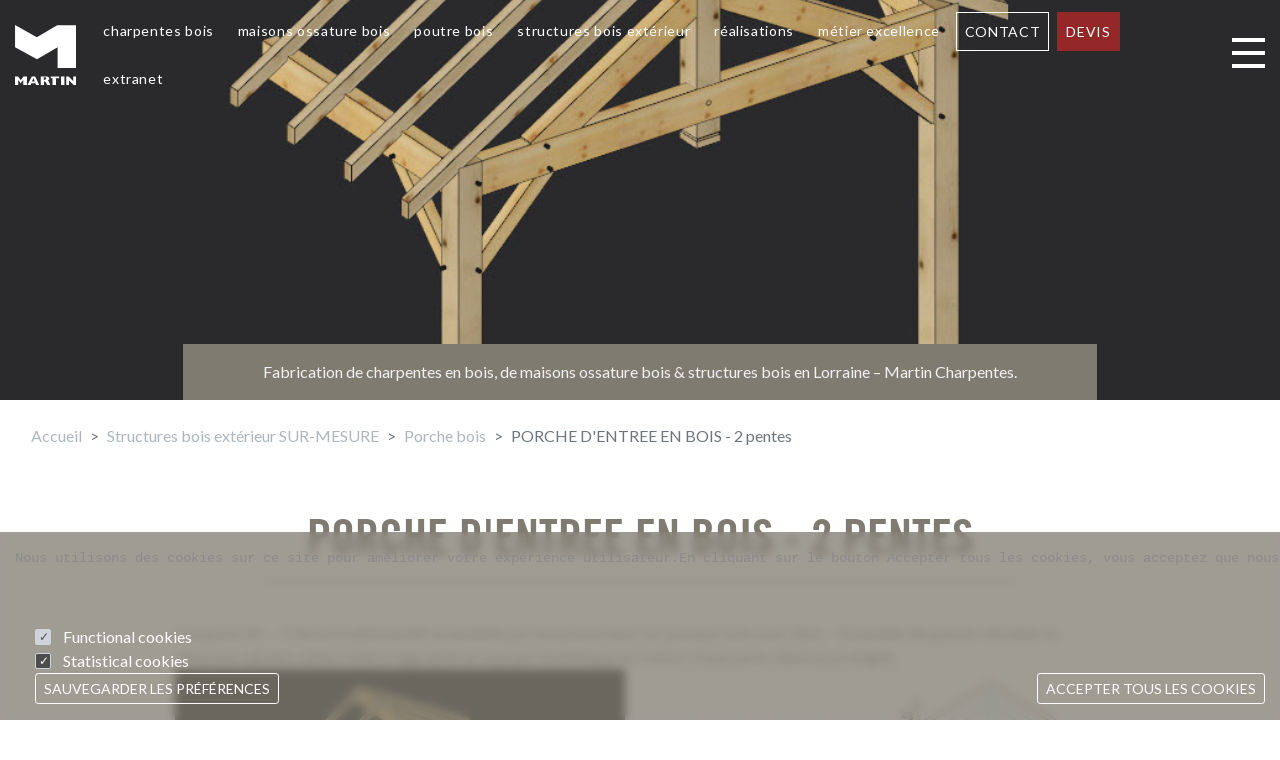

--- FILE ---
content_type: text/html; charset=UTF-8
request_url: https://www.martin-charpentes.com/structure-bois-exterieur/porche-bois/porche-bois-2-pentes
body_size: 92915
content:
<!DOCTYPE html>
<html lang="fr" dir="ltr">
  <head>
    <title>PORCHE D&#039;ENTREE EN BOIS - 2 pentes | Martin Charpentes</title>
    <meta charset="utf-8" />
<noscript><style>form.antibot * :not(.antibot-message) { display: none !important; }</style>
</noscript><link rel="canonical" href="https://www.martin-charpentes.com/structure-bois-exterieur/porche-bois/porche-bois-2-pentes" />
<meta name="robots" content="index, follow, all" />
<meta name="Generator" content="Drupal 10 (https://www.drupal.org)" />
<meta name="MobileOptimized" content="width" />
<meta name="HandheldFriendly" content="true" />
<meta name="viewport" content="width=device-width, initial-scale=1.0" />
<script type="application/ld+json">{
    "@context": "https://schema.org",
    "@graph": [
        {
            "@type": "Organization",
            "@id": "https://www.martin-charpentes.com/",
            "name": "Martin-Charpentes",
            "url": "https://www.martin-charpentes.com",
            "contactPoint": {
                "@type": "ContactPoint",
                "telephone": "+33 (0)3 83 65 11 30",
                "contactType": "Ligne directe"
            },
            "logo": {
                "@type": "ImageObject",
                "url": "/themes/custom/mc2022/logo.svg",
                "width": "310",
                "height": "310"
            },
            "address": {
                "@type": "PostalAddress",
                "streetAddress": [
                    "533",
                    "rue des Etats-Unis"
                ],
                "addressLocality": "TOUL",
                "addressRegion": "Grand Est",
                "postalCode": "54206"
            }
        }
    ]
}</script>
<link rel="icon" href="/themes/custom/mc2022/favicon.ico" type="image/vnd.microsoft.icon" />
<link rel="alternate" hreflang="fr" href="https://www.martin-charpentes.com/structure-bois-exterieur/porche-bois/porche-bois-2-pentes" />


    
    <link rel="stylesheet" media="all" href="/sites/default/files/css/css_0A9-exwePPnsIEtHIdCXsrcHnVdNdcRHXe2eUYdUHNI.css?delta=0&amp;language=fr&amp;theme=mc2022&amp;include=[base64]" />
<link rel="stylesheet" media="all" href="/sites/default/files/css/css_H1atqyA3Qr5ScZuiBd6sQKVcb3nlRjiqmtHqU-byrxc.css?delta=1&amp;language=fr&amp;theme=mc2022&amp;include=[base64]" />
<link rel="stylesheet" media="all" href="//fonts.googleapis.com/css2?family=Lato:ital,wght@0,300;0,400;0,700;1,300;1,400;1,700&amp;family=Rubik:ital,wght@0,300;0,400;0,700;1,300;1,400;1,700&amp;display=swap" />
<link rel="stylesheet" media="all" href="/sites/default/files/css/css_p8_lXWCt4NI605O9wFqRYuNAMSIrCxIsW1cT8kEkX5c.css?delta=3&amp;language=fr&amp;theme=mc2022&amp;include=[base64]" />

    <script src="//www.google.com/recaptcha/api.js?hl=fr&amp;render=explicit&amp;onload=drupalRecaptchaOnload" async defer></script>


      <!-- Google Tag Manager -->
      <script>(function(w,d,s,l,i){w[l]=w[l]||[];w[l].push({'gtm.start':
            new Date().getTime(),event:'gtm.js'});var f=d.getElementsByTagName(s)[0],
          j=d.createElement(s),dl=l!='dataLayer'?'&l='+l:'';j.async=true;j.src=
          'https://www.googletagmanager.com/gtm.js?id='+i+dl;f.parentNode.insertBefore(j,f);
        })(window,document,'script','dataLayer','GTM-N7B98B7');</script>
      <!-- End Google Tag Manager -->

  </head>
  <body class="martin-product-quote-5 path-product-quote">

    <!-- Google Tag Manager (noscript) -->
    <noscript><iframe src="https://www.googletagmanager.com/ns.html?id=GTM-N7B98B7"
                      height="0" width="0" style="display:none;visibility:hidden"></iframe></noscript>
    <!-- End Google Tag Manager (noscript) -->

        <a href="#main-content" class="visually-hidden focusable">
      Aller au contenu principal
    </a>
    
      <div class="dialog-off-canvas-main-canvas" data-off-canvas-main-canvas>
    

<div class="layout-container">
<header class="position-relative l-header d-flex flex-column justify-content-between bg-in">
    

      <div class="sticky-navigation">
            <div class="container h-100">
        <div class="row h-100">
          <div class="col-12 d-flex align-items-center justify-content-between justify-content-xl-center">
                  <div class="region region-navigation">
                
<section id="block-mc2022-branding" class="ml-0 mr-auto block block-system block-system-branding-block">
  
        
                                  

        
<aside class="branding">
      <div class="branding-logo">
      <a href="/" title="Accueil" rel="home">
                  <img src="/themes/custom/mc2022/logo.svg" alt="Accueil" />
        
              </a>
    </div>
  </aside>


        </section>
          
<section id="block-mc2022-main-menu" class="d-none d-xl-block block block-system block-system-menu-blockmain">
  
        
                                  

                  

  
<nav class="navbar navbar-expand" role="navigation" aria-labelledby="block-mc2022-main-menu-label">
                  
        
  
            
  <ul data-region="navigation" class="menu nav navbar-nav menu-level-1" data-hover="dropdown">

                  
        
        
  <li class="header-navigation-separator nav-item d-flex align-items-center menu-item-level-1 dropdown">

      
        
  
  
    
  
  <a href="/charpentes-bois" class="nav-link menu-link-level-1" data-drupal-link-system-path="taxonomy/term/88">Charpentes bois</a>

    
            
  
  
        
  <div class="dropdown-menu">  <div class="mask-image"></div>
<div class="menu_link_content menu-link-contentmain view-mode-component">
				<div>
			

  
  
  
      <div class="field field--name-field-embed-view field--type-viewsreference field--label-hidden field--items"><div class="field--item"><div class="views-element-container">

<div class="view view-product view-display-by_category_embed js-view-dom-id-a49b9eb8253a35684f7f6e99906c461fee98fb4ce2a031b1d0aba5e1b3abd4b3">

  
          
            
    
              
              
              
                  <div class="view-content">
              <div class="views-row"><div class="views-field views-field-title"><span class="field-content"><a href="/charpentes-bois/charpente-industrielle" hreflang="fr">Charpente industrielle</a></span></div></div>
    <div class="views-row"><div class="views-field views-field-title"><span class="field-content"><a href="/charpentes-bois/charpente-traditionnelle-bois" hreflang="fr">Charpente traditionnelle</a></span></div></div>
    <div class="views-row"><div class="views-field views-field-title"><span class="field-content"><a href="/charpentes-bois/combles-amenageables" hreflang="fr">Combles aménageables</a></span></div></div>

        </div>
          
              
              
              
              
              
  </div>
</div>
</div></div>
  
		</div>
	</div>

  </div>
      </li>

                  
        
        
  <li class="header-navigation-separator nav-item d-flex align-items-center menu-item-level-1 dropdown">

      
        
  
  
    
  
  <a href="/maison-structure-bois" class="nav-link menu-link-level-1" data-drupal-link-system-path="taxonomy/term/89">Maisons ossature bois</a>

    
            
  
  
        
  <div class="dropdown-menu">  <div class="mask-image"></div>
<div class="menu_link_content menu-link-contentmain view-mode-component">
				<div>
			

  
  
  
      <div class="field field--name-field-embed-view field--type-viewsreference field--label-hidden field--items"><div class="field--item"><div class="views-element-container">

<div class="view view-product view-display-by_category_embed js-view-dom-id-3d2b3281dc0cdb0041800ee4901e9155a1753f3e49a47111ee611866e00a6e5c">

  
          
            
    
              
              
              
                  <div class="view-content">
              <div class="views-row"><div class="views-field views-field-title"><span class="field-content"><a href="/construction-maison-bois" hreflang="fr">Maison individuelle</a></span></div></div>
    <div class="views-row"><div class="views-field views-field-title"><span class="field-content"><a href="/maison-structure-bois/extension-ossature-bois" hreflang="fr">Extension ossature bois</a></span></div></div>
    <div class="views-row"><div class="views-field views-field-title"><span class="field-content"><a href="/maison-structure-bois/bardage-bois" hreflang="fr">Bardage Bois</a></span></div></div>
    <div class="views-row"><div class="views-field views-field-title"><span class="field-content"><a href="/maison-structure-bois/bardage-composite" hreflang="fr">Bardage composite</a></span></div></div>
    <div class="views-row"><div class="views-field views-field-title"><span class="field-content"><a href="/maison-structure-bois/bardage-pvc" hreflang="fr">Bardage PVC</a></span></div></div>
    <div class="views-row"><div class="views-field views-field-title"><span class="field-content"><a href="/maison-structure-bois/surelevation-maison-bois" hreflang="fr">Surélévation maison bois</a></span></div></div>
    <div class="views-row"><div class="views-field views-field-title"><span class="field-content"><a href="/maison-structure-bois/construction-durable" hreflang="fr">Construction durable</a></span></div></div>

        </div>
          
              
              
              
              
              
  </div>
</div>
</div></div>
  
		</div>
	</div>

  </div>
      </li>

                  
        
        
  <li class="header-navigation-separator nav-item d-flex align-items-center menu-item-level-1 dropdown">

      
        
  
  
    
  
  <a href="/poutre-bois" class="nav-link menu-link-level-1" data-drupal-link-system-path="taxonomy/term/91">Poutre bois</a>

    
            
  
  
        
  <div class="dropdown-menu">  <div class="mask-image"></div>
<div class="menu_link_content menu-link-contentmain view-mode-component">
				<div>
			

  
  
  
      <div class="field field--name-field-embed-view field--type-viewsreference field--label-hidden field--items"><div class="field--item"><div class="views-element-container">

<div class="view view-product view-display-by_category_embed js-view-dom-id-6d4203daefe018ad95f895071c4bb0776f4907ba60d6e07dcd5e80c3ec1c7b63">

  
          
            
    
              
              
              
                  <div class="view-content">
              <div class="views-row"><div class="views-field views-field-title"><span class="field-content"><a href="/poutres-bois/lamibois" hreflang="fr">LAMIBOIS </a></span></div></div>
    <div class="views-row"><div class="views-field views-field-title"><span class="field-content"><a href="/poutres-bois/bmr-bois-massif-reconstitue" hreflang="fr">BMR : bois massif reconstitué </a></span></div></div>
    <div class="views-row"><div class="views-field views-field-title"><span class="field-content"><a href="/poutres-bois/blc-bois-lamelle-colle" hreflang="fr">BLC : bois lamellé-collé</a></span></div></div>
    <div class="views-row"><div class="views-field views-field-title"><span class="field-content"><a href="/poutres-bois/bma-bois-massif-aboute" hreflang="fr">BMA :  bois massif abouté</a></span></div></div>
    <div class="views-row"><div class="views-field views-field-title"><span class="field-content"><a href="/poutres-bois/panneaux-clt" hreflang="fr">Panneaux CLT</a></span></div></div>

        </div>
          
              
              
              
              
              
  </div>
</div>
</div></div>
  
		</div>
	</div>

  </div>
      </li>

                  
        
        
  <li class="header-navigation-separator nav-item d-flex align-items-center menu-item-level-1 dropdown">

      
        
  
  
    
  
  <a href="/structure-bois-exterieur" class="nav-link menu-link-level-1" data-drupal-link-system-path="taxonomy/term/90">Structures bois extérieur</a>

    
            
  
  
        
  <div class="dropdown-menu">  <div class="mask-image"></div>
<div class="menu_link_content menu-link-contentmain view-mode-component">
				<div>
			

  
  
  
      <div class="field field--name-field-embed-view field--type-viewsreference field--label-hidden field--items"><div class="field--item"><div class="views-element-container">

<div class="view view-product view-display-by_category_embed js-view-dom-id-342157d345c2d084b59daf6d3710cca8c1abcd891c8a1e1ac0cccf2778f5d1ea">

  
          
            
    
              
              
              
                  <div class="view-content">
              <div class="views-row"><div class="views-field views-field-title"><span class="field-content"><a href="/structures-bois-exterieur-sur-mesure/auvent-bois" hreflang="fr">Auvent bois</a></span></div></div>
    <div class="views-row"><div class="views-field views-field-title"><span class="field-content"><a href="/structures-bois-exterieur/porche-bois" hreflang="fr">Porche bois</a></span></div></div>
    <div class="views-row"><div class="views-field views-field-title"><span class="field-content"><a href="/structure-bois-exterieur/abri-bois" hreflang="fr">Abri bois </a></span></div></div>
    <div class="views-row"><div class="views-field views-field-title"><span class="field-content"><a href="/structures-bois-exterieur-sur-mesure/claustra-bois" hreflang="fr">Claustra bois</a></span></div></div>
    <div class="views-row"><div class="views-field views-field-title"><span class="field-content"><a href="/structures-bois-exterieur/garage-bois-abri-de-jardin" hreflang="fr">Garage bois / Abri de Jardin</a></span></div></div>
    <div class="views-row"><div class="views-field views-field-title"><span class="field-content"><a href="/structures-bois-exterieur-sur-mesure/kiosque-bois" hreflang="fr">Kiosque bois</a></span></div></div>
    <div class="views-row"><div class="views-field views-field-title"><span class="field-content"><a href="/structure-bois-exterieur/pergola-bois" hreflang="fr">Pergola bois</a></span></div></div>
    <div class="views-row"><div class="views-field views-field-title"><span class="field-content"><a href="/structure-bois-exterieur/terrasse-bois" hreflang="fr">Terrasse bois</a></span></div></div>
    <div class="views-row"><div class="views-field views-field-title"><span class="field-content"><a href="/structures-bois-exterieur/cabanes-et-abris-insolites-en-bois" hreflang="fr">Cabanes et abris insolites en bois</a></span></div></div>

        </div>
          
              
              
              
              
              
  </div>
</div>
</div></div>
  
		</div>
	</div>

  </div>
      </li>

                  
        
        
  <li class="header-navigation-separator nav-item d-flex align-items-center expanded menu-item-level-1 dropdown">

      
        
  
  
    
        
  <a href="/realisations-construction-bois" class="nav-link menu-link-level-1" aria-haspopup="true" aria-expanded="false" data-drupal-link-system-path="node/1">Réalisations</a>

    
            
  
  
        
  <div class="dropdown-menu">  <div class="mask-image"></div>
<div class="menu_link_content menu-link-contentmain view-mode-default">
				<div>
			
<ul class="menu menu-level-2">
                  <li class="menu-item-level-2 nav-item">
                            <a href="/realisations-construction-bois/charpente-industrielle" class="nav-link" data-drupal-link-system-path="node/3">Charpentes industrielles</a>
        
                  <div class="mask-image"></div>
<div class="menu_link_content menu-link-contentmain view-mode-default">
				<div>
			
		</div>
	</div>

              </li>
                      <li class="menu-item-level-2 nav-item">
                            <a href="/realisations-construction-bois/charpente-traditionnelle-bois" class="nav-link" data-drupal-link-system-path="node/4">Charpentes traditionnelles</a>
        
                  <div class="mask-image"></div>
<div class="menu_link_content menu-link-contentmain view-mode-default">
				<div>
			
		</div>
	</div>

              </li>
                      <li class="menu-item-level-2 nav-item">
                            <a href="/realisations-construction-bois/maison-ossature-bois" class="nav-link" data-drupal-link-system-path="node/5">Maisons ossature bois</a>
        
                  <div class="mask-image"></div>
<div class="menu_link_content menu-link-contentmain view-mode-default">
				<div>
			
		</div>
	</div>

              </li>
                      <li class="menu-item-level-2 nav-item">
                            <a href="/realisations-construction-bois/amenagements-exterieurs" class="nav-link" data-drupal-link-system-path="node/6">Aménagements extérieurs</a>
        
                  <div class="mask-image"></div>
<div class="menu_link_content menu-link-contentmain view-mode-default">
				<div>
			
		</div>
	</div>

              </li>
      </ul>

		</div>
	</div>

  </div>
      </li>

                  
        
        
  <li class="header-navigation-separator nav-item d-flex align-items-center expanded menu-item-level-1 dropdown">

      
        
  
  
    
        
  <a href="/metier-excellence" class="nav-link menu-link-level-1" aria-haspopup="true" aria-expanded="false" data-drupal-link-system-path="node/2">Métier excellence</a>

    
            
  
  
        
  <div class="dropdown-menu">  <div class="mask-image"></div>
<div class="menu_link_content menu-link-contentmain view-mode-default">
				<div>
			
<ul class="menu menu-level-2">
                  <li class="menu-item-level-2 nav-item">
                            <a href="/metier-excellence/service-commercial" class="nav-link" data-drupal-link-system-path="node/18">Service Commercial</a>
        
                  <div class="mask-image"></div>
<div class="menu_link_content menu-link-contentmain view-mode-default">
				<div>
			
		</div>
	</div>

              </li>
                      <li class="menu-item-level-2 nav-item">
                            <a href="/metier-excellence/bureau-detudes-devis" class="nav-link" data-drupal-link-system-path="node/22">Bureau d&#039;Etudes</a>
        
                  <div class="mask-image"></div>
<div class="menu_link_content menu-link-contentmain view-mode-default">
				<div>
			
		</div>
	</div>

              </li>
                      <li class="menu-item-level-2 nav-item">
                            <a href="/metier-excellence/la-production" class="nav-link" data-drupal-link-system-path="node/23">La production</a>
        
                  <div class="mask-image"></div>
<div class="menu_link_content menu-link-contentmain view-mode-default">
				<div>
			
		</div>
	</div>

              </li>
                      <li class="menu-item-level-2 nav-item">
                            <a href="/metier-excellence/stockage" class="nav-link" data-drupal-link-system-path="node/24">Stockage</a>
        
                  <div class="mask-image"></div>
<div class="menu_link_content menu-link-contentmain view-mode-default">
				<div>
			
		</div>
	</div>

              </li>
                      <li class="menu-item-level-2 nav-item">
                            <a href="/metier-excellence/transports" class="nav-link" data-drupal-link-system-path="node/20">Transports</a>
        
                  <div class="mask-image"></div>
<div class="menu_link_content menu-link-contentmain view-mode-default">
				<div>
			
		</div>
	</div>

              </li>
      </ul>

		</div>
	</div>

  </div>
      </li>

                  
        
        
  <li class="header-navigation-separator nav-item d-flex align-items-center menu-item-level-1 dropdown">

      
        
  
  
    
  
  <a href="/contact" class="btn btn-outline-white nav-link menu-link-level-1" data-drupal-link-system-path="node/7">Contact</a>

    
            
  
  
        
  <div class="dropdown-menu">  <div class="mask-image"></div>
<div class="menu_link_content menu-link-contentmain view-mode-default">
				<div>
			
		</div>
	</div>

  </div>
      </li>

                  
        
        
  <li class="header-navigation-separator nav-item d-flex align-items-center menu-item-level-1 dropdown">

      
        
  
  
    
  
  <a href="/demande-devis" class="btn btn-danger nav-link menu-link-level-1" data-drupal-link-system-path="node/14">Devis</a>

    
            
  
  
        
  <div class="dropdown-menu">  <div class="mask-image"></div>
<div class="menu_link_content menu-link-contentmain view-mode-default">
				<div>
			
		</div>
	</div>

  </div>
      </li>

                  
        
        
  <li class="header-navigation-separator nav-item d-flex align-items-center menu-item-level-1 dropdown">

      
        
  
  
    
  
  <a href="https://extranet.martin-charpentes.com/" class="nav-link menu-link-level-1">Extranet</a>

    
            
  
  
        
  <div class="dropdown-menu">  <div class="mask-image"></div>
<div class="menu_link_content menu-link-contentmain view-mode-default">
				<div>
			
		</div>
	</div>

  </div>
      </li>

          </ul>
  
      </nav>

        
        </section>

            <div class="sr-only" id="block-mc2022-main-menu-label">Main navigation</div>
  
    </div>
  
            <div class="navbar-toggle offcanvas-toggle d-block ml-lg-2"><span class="sr-only">Toggle navigation</span>
<span></span>

</div>

          </div>
        </div>
      </div>
    </div>
    <img class="position-absolute w-100 h-100" src="/sites/default/files/images/product-card/2.2_1.jpg" alt="Porche bois 2 pentes – porche d’entree bois – martin charpentes "/>
          <div style="z-index:1;" class="text-center position-relative bg-primary px-2 px-md-5 py-2 text-light mx-auto">
                <div class="masque_image masque_image--porche-dentree-en-bois-2-pentes"></div>
        Fabrication de charpentes en bois, de maisons ossature bois & structures bois en Lorraine – Martin Charpentes.
      </div>
      </header>

  <div role="main" class="main-content">
    <a id="main-content" tabindex="-1"></a>
    <div class="row flex-lg-nowrap no-gutters">
      <section class="layout-content col-12">
                                    <div class="region region-highlighted">
            
<section id="block-mc2022-breadcrumbs" class="block block-system block-system-breadcrumb-block">
    <div class="container"><div class="row"><div class="col-12">
        
        
                                  

                    <nav aria-label="breadcrumb">
    <ol class="breadcrumb pt-3">
              <li  class="breadcrumb-item">
                      <a href="/">Accueil</a>
                  </li>
              <li  class="breadcrumb-item">
                      <a href="/structure-bois-exterieur">Structures bois extérieur SUR-MESURE</a>
                  </li>
              <li  class="breadcrumb-item">
                      <a href="/structures-bois-exterieur/porche-bois">Porche bois</a>
                  </li>
              <li  class="breadcrumb-item active">
                      PORCHE D&#039;ENTREE EN BOIS - 2 pentes
                  </li>
          </ol>
  </nav>

        
              </div></div></div>
  </section>
          
<section id="block-mc2022-page-title" class="block block-core block-page-title-block">
  
        
                                  

                    <div class="container">
    <div class="row">
      <div class="col-12">
        <h1 class="page-header">

  
  
  
      <div class="field field--name-name field--type-string field--label-hidden field--items"><div class="field--item">PORCHE D&#039;ENTREE EN BOIS - 2 pentes</div></div>
  </h1>
      </div>
    </div>
  </div>

        
        </section>

    </div>
  
                      
          <div class="w-75 mx-auto main-content--child">
                                <div class="region region-content">
              
<section id="block-mc2022-messages" class="block block-system block-system-messages-block">
    <div class="container"><div class="row"><div class="col-12">
        
        
                                  

                  <div data-drupal-messages-fallback class="hidden"></div>
        
              </div></div></div>
  </section>
        
<section id="block-mc2022-content" class="block block-system block-system-main-block">
    <div class="container"><div class="row"><div class="col-12">
        
        
                                  

                  <div class="martin-product-quote">
  <div class="row">
    <div class="col-12">
      

  
  
  
      <div class="field field--name-field-description field--type-text-long field--label-hidden field--items"><div class="field--item">Composé de :

-	1 ferme traditionnelle assemblée par tenon/mortaise sur poteaux bois avec liens.

-	Ensemble de pannes rabotées et chevrons rabotés.


Alliez l’utile à l’agréable en mariant l’esthétique au confort d’une porte d’entrée protégée.</div></div>
  
    </div>
    <div class="col-12 col-md-6">
      

  
  
  
      <div class="field field--name-field-image field--type-image field--label-hidden field--items"><div class="field--item">    <picture>
                  <source srcset="/sites/default/files/styles/nocrop_half_xl/public/images/product-card/2.2_1.webp?itok=dYjXRazA 1x" media="all and (min-width: 1200px)" type="image/webp" width="720" height="502"/>
              <source srcset="/sites/default/files/styles/nocrop_half_lg/public/images/product-card/2.2_1.webp?itok=dQsRpMON 1x" media="all and (min-width: 992px)" type="image/webp" width="600" height="419"/>
              <source srcset="/sites/default/files/styles/nocrop_full_md/public/images/product-card/2.2_1.webp?itok=4nFoug5E 1x" media="all and (min-width: 768px)" type="image/webp" width="992" height="692"/>
              <source srcset="/sites/default/files/styles/nocrop_full_sm/public/images/product-card/2.2_1.webp?itok=1-Jv7NlR 1x" media="all and (min-width: 576px)" type="image/webp" width="768" height="536"/>
              <source srcset="/sites/default/files/styles/nocrop_half_xl/public/images/product-card/2.2_1.jpg?itok=dYjXRazA 1x" media="all and (min-width: 1200px)" type="image/jpeg" width="720" height="502"/>
              <source srcset="/sites/default/files/styles/nocrop_half_lg/public/images/product-card/2.2_1.jpg?itok=dQsRpMON 1x" media="all and (min-width: 992px)" type="image/jpeg" width="600" height="419"/>
              <source srcset="/sites/default/files/styles/nocrop_full_md/public/images/product-card/2.2_1.jpg?itok=4nFoug5E 1x" media="all and (min-width: 768px)" type="image/jpeg" width="992" height="692"/>
              <source srcset="/sites/default/files/styles/nocrop_full_sm/public/images/product-card/2.2_1.jpg?itok=1-Jv7NlR 1x" media="all and (min-width: 576px)" type="image/jpeg" width="768" height="536"/>
                  <img loading="eager" width="576" height="402" src="/sites/default/files/styles/nocrop_full_xs/public/images/product-card/2.2_1.jpg?itok=mM9AE7mk" alt="Porche bois 2 pentes – porche d’entree bois – martin charpentes " />

  </picture>

</div></div>
  
    </div>
    <div class="col-12 col-md-6">
      

  
  
  
      <div class="field field--name-field-product-quote-schema field--type-image field--label-hidden field--items"><div class="field--item">    <picture>
                  <source srcset="/sites/default/files/styles/nocrop_half_xl/public/images/product-card/details/2.2-1_-_copie.webp?itok=NVlw6Wy7 1x" media="all and (min-width: 1200px)" type="image/webp" width="720" height="313"/>
              <source srcset="/sites/default/files/styles/nocrop_half_lg/public/images/product-card/details/2.2-1_-_copie.webp?itok=rYksHqhr 1x" media="all and (min-width: 992px)" type="image/webp" width="600" height="260"/>
              <source srcset="/sites/default/files/styles/nocrop_full_md/public/images/product-card/details/2.2-1_-_copie.webp?itok=LHBzmIDh 1x" media="all and (min-width: 768px)" type="image/webp" width="992" height="431"/>
              <source srcset="/sites/default/files/styles/nocrop_full_sm/public/images/product-card/details/2.2-1_-_copie.webp?itok=t8_E8MPe 1x" media="all and (min-width: 576px)" type="image/webp" width="768" height="333"/>
              <source srcset="/sites/default/files/styles/nocrop_half_xl/public/images/product-card/details/2.2-1_-_copie.jpg?itok=NVlw6Wy7 1x" media="all and (min-width: 1200px)" type="image/jpeg" width="720" height="313"/>
              <source srcset="/sites/default/files/styles/nocrop_half_lg/public/images/product-card/details/2.2-1_-_copie.jpg?itok=rYksHqhr 1x" media="all and (min-width: 992px)" type="image/jpeg" width="600" height="260"/>
              <source srcset="/sites/default/files/styles/nocrop_full_md/public/images/product-card/details/2.2-1_-_copie.jpg?itok=LHBzmIDh 1x" media="all and (min-width: 768px)" type="image/jpeg" width="992" height="431"/>
              <source srcset="/sites/default/files/styles/nocrop_full_sm/public/images/product-card/details/2.2-1_-_copie.jpg?itok=t8_E8MPe 1x" media="all and (min-width: 576px)" type="image/jpeg" width="768" height="333"/>
                  <img loading="eager" width="576" height="250" src="/sites/default/files/styles/nocrop_full_xs/public/images/product-card/details/2.2-1_-_copie.jpg?itok=7q3JxB7m" alt="" />

  </picture>

</div></div>
  
    </div>
          <div class="col-12">
        <h2>Schémas</h2>
        

  
  
  
      <div class="field field--name-field-product-quote-schemas field--type-image field--label-hidden field--items"><div class="field--item">
<a href="https://www.martin-charpentes.com/sites/default/files/styles/nocrop_full_lg/public/images/product-quote/2.2-1_-_copie.jpg?itok=FhN2aK70" aria-label="{&quot;alt&quot;:&quot;&quot;}" role="button"  title="PORCHE D&#039;ENTREE EN BOIS - 2 pentes" data-colorbox-gallery="gallery-all-yYCM3_9EhAE" class="colorbox" aria-controls="colorbox-GxbFZu09p8c" data-cbox-img-attrs="{&quot;alt&quot;:&quot;&quot;}"><img id="colorbox-GxbFZu09p8c" src="/sites/default/files/styles/nocrop_onethird_lg/public/images/product-quote/2.2-1_-_copie.jpg?itok=6tesjfdE" width="400" height="174" alt="" loading="lazy" />

</a>
</div></div>
  
      </div>
              <div class="col-12">
        <h2>Informations</h2>
      </div>
              <div class="col-12 col-lg-6 mb-2 px-0 mb-lg-0 px-lg-2">
            <div class="table-responsive">
<table class="responsive-enabled table" data-striping="1">
  
  
      <thead>
      <tr>
                        <th></th>
                      <th>Intitulé</th>
                      <th>Valeur</th>
                      <th>Unité</th>
            </tr>
    </thead>
  
      <tbody>
                      <tr class="odd">
                      <td>A</td>
                      <td>Longueur hors tout</td>
                      <td>3000</td>
                      <td>mm</td>
                  </tr>
                      <tr class="even">
                      <td>B</td>
                      <td>Largeur hors tout</td>
                      <td>1500</td>
                      <td>mm</td>
                  </tr>
                      <tr class="odd">
                      <td>C</td>
                      <td>Pente en degrés</td>
                      <td>30</td>
                      <td>Degré</td>
                  </tr>
                      <tr class="even">
                      <td>D</td>
                      <td>Hauteur sous poutre</td>
                      <td>2150</td>
                      <td>mm</td>
                  </tr>
                      <tr class="odd">
                      <td>E</td>
                      <td>Valeur débord</td>
                      <td>300</td>
                      <td>mm</td>
                  </tr>
          </tbody>
    </table>
  </div>

        </div>
                    <div class="col-12 col-lg-6 bg-light text-center h-100 pb-3 px-0">
          

  
  
  
  <div class="field field--name-field-product-quote-essences field--type-string field--label-above">
    <div class="field--label">Essences</div>
        <div class="field--items">
      <div class="field--item">Sapin contre collé (CL2)</div><div class="field--item">Douglas contre collé (CL3)</div><div class="field--item">Pin contre collé autoclave marron (CL4)</div>    </div>
      </div>

        </div>
          
  </div>

  <div class="row">
    <div class="col-12">
      <h2>Demande de devis</h2>

      <form class="webform-submission-form webform-submission-add-form webform-submission-product-quote-form webform-submission-product-quote-add-form webform-submission-product-quote-martin_product_quote-5-form webform-submission-product-quote-martin_product_quote-5-add-form webform-submission-product-quote-martin-product-quote-5-add-form js-webform-submit-once js-webform-details-toggle webform-details-toggle" data-drupal-selector="webform-submission-product-quote-martin-product-quote-5-add-form" enctype="multipart/form-data" action="/structure-bois-exterieur/porche-bois/porche-bois-2-pentes" method="post" id="webform-submission-product-quote-martin-product-quote-5-add-form" accept-charset="UTF-8">
  
  



<details data-webform-key="contact_group" data-drupal-selector="edit-contact-group" id="edit-contact-group" class="js-form-wrapper form-wrapper required" open="open">
  <summary role="button" aria-controls="edit-contact-group" aria-expanded="true" class="js-form-required form-required">Informations de contact
    <em class="icon--close text-white"></em> 
    </summary>
  
  <fieldset data-drupal-selector="edit-quote-type" id="edit-quote-type--wrapper" class="radios--wrapper fieldgroup form-composite webform-composite-visible-title required js-webform-type-radios webform-type-radios js-form-item form-item js-form-wrapper form-wrapper">
      <div class="fieldset-legend">
    <legend id="edit-quote-type--wrapper-legend">
      <span class="fieldset-legend py-1 js-form-required form-required">Type de devis</span>
    </legend>
  </div>
  <div class="fieldset-wrapper">
            <div id="edit-quote-type" class="js-webform-radios webform-options-display-one-column">

<div class="form-item js-form-item form-type-radio js-form-type-radio form-item-quote-type js-form-item-quote-type radio">
  
  
  <input data-drupal-selector="edit-quote-type-individual" type="radio" id="edit-quote-type-individual" name="quote_type" value="individual" checked="checked" class="form-radio form-control" />


      <label for="edit-quote-type-individual" class="control-label option">Particulier</label>
      
  
  </div>


<div class="form-item js-form-item form-type-radio js-form-type-radio form-item-quote-type js-form-item-quote-type radio">
  
  
  <input data-drupal-selector="edit-quote-type-professional" type="radio" id="edit-quote-type-professional" name="quote_type" value="professional" class="form-radio form-control" />


      <label for="edit-quote-type-professional" class="control-label option">Professionnel</label>
      
  
  </div>
</div>

          </div>
</fieldset>


<div class="js-webform-states-hidden form-item js-form-item form-type-textfield js-form-type-textfield form-item-company-name js-form-item-company-name form-group">
      <label for="edit-company-name" class="control-label">Raison sociale</label>
      
  
  <input data-drupal-selector="edit-company-name" type="text" id="edit-company-name" name="company_name" value="" size="60" maxlength="255" class="form-text form-control" data-drupal-states="{&quot;visible&quot;:{&quot;.webform-submission-product-quote-martin_product_quote-5-add-form :input[name=\u0022quote_type\u0022]&quot;:{&quot;value&quot;:&quot;professional&quot;}}}" />


  
  
  </div>


<div class="form-item js-form-item form-type-select js-form-type-select form-item-civility js-form-item-civility form-group">
      <label for="edit-civility" class="control-label">Civilité</label>
      
  
  <div class="select--wrapper">
  <select data-drupal-selector="edit-civility" id="edit-civility" name="civility" class="form-select bs-select form-control"><option
          value="" selected="selected">- Aucun(e) -</option><option
          value="mlle">Mlle</option><option
          value="mme">Mme</option><option
          value="mr">Mr</option></select>
  <em class="icon--arrow-down"></em>
</div>

  
  
  </div>


<div class="form-item js-form-item form-type-textfield js-form-type-textfield form-item-firstname js-form-item-firstname form-group">
      <label for="edit-firstname" class="control-label">Prénom</label>
      
  
  <input data-drupal-selector="edit-firstname" type="text" id="edit-firstname" name="firstname" value="" size="60" maxlength="255" class="form-text form-control" />


  
  
  </div>


<div class="form-item js-form-item form-type-textfield js-form-type-textfield form-item-lastname js-form-item-lastname form-group">
      <label for="edit-lastname" class="control-label">Nom</label>
      
  
  <input data-drupal-selector="edit-lastname" type="text" id="edit-lastname" name="lastname" value="" size="60" maxlength="255" class="form-text form-control" />


  
  
  </div>
<fieldset data-drupal-selector="edit-address" id="edit-address--wrapper" class="webform-address--wrapper fieldgroup form-composite webform-composite-hidden-title js-webform-type-webform-address webform-type-webform-address js-form-item form-item js-form-wrapper form-wrapper">
      <div class="fieldset-legend">
    <legend>
      <span class="visually-hidden fieldset-legend py-1">Adresse</span>
    </legend>
  </div>
  <div class="fieldset-wrapper">
              

<div class="form-item js-form-item form-type-textfield js-form-type-textfield form-item-address-address js-form-item-address-address form-group">
      <label for="edit-address-address" class="control-label js-form-required form-required">Adresse</label>
      
  
  <input data-drupal-selector="edit-address-address" type="text" id="edit-address-address" name="address[address]" value="" size="60" maxlength="255" class="form-text required form-control" required="required" aria-required="true" />


  
  
  </div>


<div class="form-item js-form-item form-type-textfield js-form-type-textfield form-item-address-address-2 js-form-item-address-address-2 form-group">
      <label for="edit-address-address-2" class="control-label">Address 2</label>
      
  
  <input data-drupal-selector="edit-address-address-2" type="text" id="edit-address-address-2" name="address[address_2]" value="" size="60" maxlength="255" class="form-text form-control" />


  
  
  </div>


<div class="form-item js-form-item form-type-textfield js-form-type-textfield form-item-address-city js-form-item-address-city form-group">
      <label for="edit-address-city" class="control-label">Ville</label>
      
  
  <input data-drupal-selector="edit-address-city" type="text" id="edit-address-city" name="address[city]" value="" size="60" maxlength="255" class="form-text form-control" />


  
  
  </div>


<div class="form-item js-form-item form-type-textfield js-form-type-textfield form-item-address-postal-code js-form-item-address-postal-code form-group">
      <label for="edit-address-postal-code" class="control-label js-form-required form-required">Code postal</label>
      
  
  <input data-drupal-selector="edit-address-postal-code" type="text" id="edit-address-postal-code" name="address[postal_code]" value="" size="60" maxlength="255" class="form-text required form-control" required="required" aria-required="true" />


  
  
  </div>


<div class="form-item js-form-item form-type-select js-form-type-select form-item-address-country js-form-item-address-country form-group">
      <label for="edit-address-country" class="control-label js-form-required form-required">Pays</label>
      
  
  <div class="select--wrapper">
  <select data-drupal-selector="edit-address-country" id="edit-address-country" name="address[country]" class="form-select required bs-select form-control" required="required" aria-required="true"><option
          value="" selected="selected">- Sélectionner -</option><option
          value="Afghanistan">Afghanistan</option><option
          value="Afrique du Sud">Afrique du Sud</option><option
          value="Albanie">Albanie</option><option
          value="Algérie">Algérie</option><option
          value="Andorre">Andorre</option><option
          value="Angola">Angola</option><option
          value="Anguilla">Anguilla</option><option
          value="Antarctique">Antarctique</option><option
          value="Antigua &amp; Barbuda">Antigua & Barbuda</option><option
          value="Antilles néerlandaises">Antilles néerlandaises</option><option
          value="Arabie Saoudite">Arabie Saoudite</option><option
          value="Argentine">Argentine</option><option
          value="Arménie">Arménie</option><option
          value="Aruba">Aruba</option><option
          value="Australie">Australie</option><option
          value="Autriche">Autriche</option><option
          value="Azerbaïdjan">Azerbaïdjan</option><option
          value="Bahamas">Bahamas</option><option
          value="Bahreïn">Bahreïn</option><option
          value="Bangladesh">Bangladesh</option><option
          value="Barbade">Barbade</option><option
          value="Belgique">Belgique</option><option
          value="Belize">Belize</option><option
          value="Bermudes">Bermudes</option><option
          value="Bhoutan">Bhoutan</option><option
          value="Biélorussie">Biélorussie</option><option
          value="Bolivie">Bolivie</option><option
          value="Bosnie-Herzégovine">Bosnie-Herzégovine</option><option
          value="Botswana">Botswana</option><option
          value="Brunei">Brunei</option><option
          value="Brésil">Brésil</option><option
          value="Bulgarie">Bulgarie</option><option
          value="Burkina Faso">Burkina Faso</option><option
          value="Burundi">Burundi</option><option
          value="Bénin">Bénin</option><option
          value="Cambodge">Cambodge</option><option
          value="Cameroun">Cameroun</option><option
          value="Canada">Canada</option><option
          value="Cap-Vert">Cap-Vert</option><option
          value="Ceuta &amp; Melilla">Ceuta & Melilla</option><option
          value="Chili">Chili</option><option
          value="Chine">Chine</option><option
          value="Chypre">Chypre</option><option
          value="Cité du Vatican">Cité du Vatican</option><option
          value="Colombie">Colombie</option><option
          value="Comores">Comores</option><option
          value="Congo - Brazzaville">Congo - Brazzaville</option><option
          value="Congo - Kinshasa">Congo - Kinshasa</option><option
          value="Corée du Nord">Corée du Nord</option><option
          value="Corée du Sud">Corée du Sud</option><option
          value="Costa Rica">Costa Rica</option><option
          value="Croatie">Croatie</option><option
          value="Cuba">Cuba</option><option
          value="Curaçao">Curaçao</option><option
          value="Côte d&#039;Ivoire">Côte d'Ivoire</option><option
          value="Danemark">Danemark</option><option
          value="Diego Garcia">Diego Garcia</option><option
          value="Djibouti">Djibouti</option><option
          value="Dominique">Dominique</option><option
          value="Espagne">Espagne</option><option
          value="Estonie">Estonie</option><option
          value="Eswatini">Eswatini</option><option
          value="Fidji">Fidji</option><option
          value="Finlande">Finlande</option><option
          value="France">France</option><option
          value="Gabon">Gabon</option><option
          value="Gambie">Gambie</option><option
          value="Germany">Germany</option><option
          value="Ghana">Ghana</option><option
          value="Gibraltar">Gibraltar</option><option
          value="Grenade">Grenade</option><option
          value="Groenland">Groenland</option><option
          value="Grèce">Grèce</option><option
          value="Guadeloupe">Guadeloupe</option><option
          value="Guam">Guam</option><option
          value="Guatemala">Guatemala</option><option
          value="Guernesey">Guernesey</option><option
          value="Guinée">Guinée</option><option
          value="Guinée-Bissau">Guinée-Bissau</option><option
          value="Guinée équatoriale">Guinée équatoriale</option><option
          value="Guyana">Guyana</option><option
          value="Guyane française">Guyane française</option><option
          value="Géorgie">Géorgie</option><option
          value="Géorgie du Sud-et-les îles Sandwich du Sud">Géorgie du Sud-et-les îles Sandwich du Sud</option><option
          value="Haïti">Haïti</option><option
          value="Honduras">Honduras</option><option
          value="Hong Kong">Hong Kong</option><option
          value="Hongrie">Hongrie</option><option
          value="Inde">Inde</option><option
          value="Indonésie">Indonésie</option><option
          value="Irak">Irak</option><option
          value="Iran">Iran</option><option
          value="Irlande">Irlande</option><option
          value="Islande">Islande</option><option
          value="Israël">Israël</option><option
          value="Italie">Italie</option><option
          value="Jamaïque">Jamaïque</option><option
          value="Japon">Japon</option><option
          value="Jersey">Jersey</option><option
          value="Jordanie">Jordanie</option><option
          value="Kazakhstan">Kazakhstan</option><option
          value="Kenya">Kenya</option><option
          value="Kirghizistan">Kirghizistan</option><option
          value="Kiribati">Kiribati</option><option
          value="Kosovo">Kosovo</option><option
          value="Koweït">Koweït</option><option
          value="Laos">Laos</option><option
          value="Lesotho">Lesotho</option><option
          value="Lettonie">Lettonie</option><option
          value="Liban">Liban</option><option
          value="Libéria">Libéria</option><option
          value="Liechtenstein">Liechtenstein</option><option
          value="Lituanie">Lituanie</option><option
          value="Luxembourg">Luxembourg</option><option
          value="Lybie">Lybie</option><option
          value="Macédoine du Nord">Macédoine du Nord</option><option
          value="Madagascar">Madagascar</option><option
          value="Malaisie">Malaisie</option><option
          value="Malawi">Malawi</option><option
          value="Maldives">Maldives</option><option
          value="Mali">Mali</option><option
          value="Malte">Malte</option><option
          value="Maroc">Maroc</option><option
          value="Martinique">Martinique</option><option
          value="Maurice">Maurice</option><option
          value="Mauritanie">Mauritanie</option><option
          value="Mayotte">Mayotte</option><option
          value="Mexique">Mexique</option><option
          value="Micronésie">Micronésie</option><option
          value="Moldavie">Moldavie</option><option
          value="Monaco">Monaco</option><option
          value="Mongolie">Mongolie</option><option
          value="Montserrat">Montserrat</option><option
          value="Monténégro">Monténégro</option><option
          value="Mozambique">Mozambique</option><option
          value="Myanmar (Birmanie)">Myanmar (Birmanie)</option><option
          value="Namibie">Namibie</option><option
          value="Nauru">Nauru</option><option
          value="Nicaragua">Nicaragua</option><option
          value="Niger">Niger</option><option
          value="Nigeria">Nigeria</option><option
          value="Niue">Niue</option><option
          value="Norvège">Norvège</option><option
          value="Nouvelle-Calédonie">Nouvelle-Calédonie</option><option
          value="Nouvelle-Zélande">Nouvelle-Zélande</option><option
          value="Népal">Népal</option><option
          value="Océanie éloignée">Océanie éloignée</option><option
          value="Oman">Oman</option><option
          value="Ouganda">Ouganda</option><option
          value="Ouzbékistan">Ouzbékistan</option><option
          value="Pakistan">Pakistan</option><option
          value="Palaos">Palaos</option><option
          value="Panama">Panama</option><option
          value="Papouasie-Nouvelle-Guinée">Papouasie-Nouvelle-Guinée</option><option
          value="Paraguay">Paraguay</option><option
          value="Pays-Bas">Pays-Bas</option><option
          value="Pays-Bas caribéens">Pays-Bas caribéens</option><option
          value="Philippines">Philippines</option><option
          value="Pologne">Pologne</option><option
          value="Polynésie française">Polynésie française</option><option
          value="Porto Rico">Porto Rico</option><option
          value="Portugal">Portugal</option><option
          value="Pérou">Pérou</option><option
          value="Qatar">Qatar</option><option
          value="Roumanie">Roumanie</option><option
          value="Royaume-Uni">Royaume-Uni</option><option
          value="Russie">Russie</option><option
          value="Rwanda">Rwanda</option><option
          value="Région administrative spéciale de Macao de la République populaire de Chine">Région administrative spéciale de Macao de la République populaire de Chine</option><option
          value="République centrafricaine">République centrafricaine</option><option
          value="République dominicaine">République dominicaine</option><option
          value="Réunion">Réunion</option><option
          value="Sahara occidental">Sahara occidental</option><option
          value="Saint-Christophe-et-Niévès">Saint-Christophe-et-Niévès</option><option
          value="Saint-Marin">Saint-Marin</option><option
          value="Saint-Pierre-et-Miquelon">Saint-Pierre-et-Miquelon</option><option
          value="Saint-Vincent-et-les-Grenadines">Saint-Vincent-et-les-Grenadines</option><option
          value="Sainte-Hélène">Sainte-Hélène</option><option
          value="Sainte-Lucie">Sainte-Lucie</option><option
          value="Salvador">Salvador</option><option
          value="Samoa">Samoa</option><option
          value="Samoa américaines">Samoa américaines</option><option
          value="Sao Tomé-et-Principe">Sao Tomé-et-Principe</option><option
          value="Sark">Sark</option><option
          value="Serbie">Serbie</option><option
          value="Seychelles">Seychelles</option><option
          value="Sierra Leone">Sierra Leone</option><option
          value="Singapour">Singapour</option><option
          value="Sint Maarten">Sint Maarten</option><option
          value="Slovaquie">Slovaquie</option><option
          value="Slovénie">Slovénie</option><option
          value="Somalie">Somalie</option><option
          value="Soudan">Soudan</option><option
          value="Soudan du Sud">Soudan du Sud</option><option
          value="Sri Lanka">Sri Lanka</option><option
          value="St. Barthélemy">St. Barthélemy</option><option
          value="St. Martin">St. Martin</option><option
          value="Suisse">Suisse</option><option
          value="Suriname">Suriname</option><option
          value="Suède">Suède</option><option
          value="Svalbard et Jan Mayen">Svalbard et Jan Mayen</option><option
          value="Syrie">Syrie</option><option
          value="Sénégal">Sénégal</option><option
          value="Tadjikistan">Tadjikistan</option><option
          value="Tanzanie">Tanzanie</option><option
          value="Taïwan">Taïwan</option><option
          value="Tchad">Tchad</option><option
          value="Tchéquie">Tchéquie</option><option
          value="Terres australes françaises">Terres australes françaises</option><option
          value="Territoire britannique de l&#039;océan Indien">Territoire britannique de l'océan Indien</option><option
          value="Territoires palestiniens">Territoires palestiniens</option><option
          value="Thaïlande">Thaïlande</option><option
          value="Timor oriental">Timor oriental</option><option
          value="Togo">Togo</option><option
          value="Tokelau">Tokelau</option><option
          value="Tonga">Tonga</option><option
          value="Trinité-et-Tobago">Trinité-et-Tobago</option><option
          value="Tristan da Cunha">Tristan da Cunha</option><option
          value="Tunisie">Tunisie</option><option
          value="Turkménistan">Turkménistan</option><option
          value="Tuvalu">Tuvalu</option><option
          value="Türkiye">Türkiye</option><option
          value="Ukraine">Ukraine</option><option
          value="Uruguay">Uruguay</option><option
          value="Vanuatu">Vanuatu</option><option
          value="Venezuela">Venezuela</option><option
          value="Vietnam">Vietnam</option><option
          value="Wallis-et-Futuna">Wallis-et-Futuna</option><option
          value="Yémen">Yémen</option><option
          value="Zambie">Zambie</option><option
          value="Zimbabwe">Zimbabwe</option><option
          value="Égypte">Égypte</option><option
          value="Émirats arabes unis">Émirats arabes unis</option><option
          value="Équateur">Équateur</option><option
          value="Érythrée">Érythrée</option><option
          value="États-Unis">États-Unis</option><option
          value="Éthiopie">Éthiopie</option><option
          value="Île Bouvet">Île Bouvet</option><option
          value="Île Christmas">Île Christmas</option><option
          value="Île de Clipperton">Île de Clipperton</option><option
          value="Île de Man">Île de Man</option><option
          value="Île Norfolk">Île Norfolk</option><option
          value="Îles Aland">Îles Aland</option><option
          value="Îles Canaries">Îles Canaries</option><option
          value="Îles Caïmans">Îles Caïmans</option><option
          value="Îles Cocos (Keeling)">Îles Cocos (Keeling)</option><option
          value="Îles Cook">Îles Cook</option><option
          value="Îles Féroé">Îles Féroé</option><option
          value="Îles Heard-et-MacDonald">Îles Heard-et-MacDonald</option><option
          value="Îles Malouines">Îles Malouines</option><option
          value="Îles Mariannes du Nord">Îles Mariannes du Nord</option><option
          value="Îles Marshall">Îles Marshall</option><option
          value="Îles Pitcairn">Îles Pitcairn</option><option
          value="Îles Salomon">Îles Salomon</option><option
          value="Îles Turques-et-Caïques">Îles Turques-et-Caïques</option><option
          value="Îles Vierges américaines">Îles Vierges américaines</option><option
          value="Îles Vierges britanniques">Îles Vierges britanniques</option><option
          value="Îles éloignées des États-Unis">Îles éloignées des États-Unis</option><option
          value="île de l&#039;Ascension">île de l'Ascension</option></select>
  <em class="icon--arrow-down"></em>
</div>

  
  
  </div>


          </div>
</fieldset>


<div class="form-item js-form-item form-type-email js-form-type-email form-item-email js-form-item-email form-group">
      <label for="edit-email" class="control-label js-form-required form-required">Adresse mail</label>
      
  
  <input data-drupal-selector="edit-email" type="email" id="edit-email" name="email" value="" size="60" maxlength="254" class="form-email required form-control" required="required" aria-required="true" />


  
  
  </div>


<div class="form-item js-form-item form-type-tel js-form-type-tel form-item-phone js-form-item-phone form-group">
      <label for="edit-phone" class="control-label">Téléphone</label>
      
  
  <input data-drupal-selector="edit-phone" type="tel" id="edit-phone" name="phone" value="" size="30" maxlength="128" class="form-tel form-control" />


  
  
  </div>


<div class="form-item js-form-item form-type-tel js-form-type-tel form-item-mobile js-form-item-mobile form-group">
      <label for="edit-mobile" class="control-label">Mobile</label>
      
  
  <input data-drupal-selector="edit-mobile" type="tel" id="edit-mobile" name="mobile" value="" size="30" maxlength="128" class="form-tel form-control" />


  
  
  </div>

  
</details>
<details data-webform-key="calculation_assumptions_group" data-drupal-selector="edit-calculation-assumptions-group" id="edit-calculation-assumptions-group" class="js-form-wrapper form-wrapper required">
  <summary role="button" aria-controls="edit-calculation-assumptions-group" aria-expanded="false" class="js-form-required form-required">Hypothèses de calcul
    <em class="icon--close text-white"></em> 
    </summary>
  
  <fieldset data-drupal-selector="edit-calculation-assumptions" id="edit-calculation-assumptions--wrapper" class="martin-product-quote-calculation-assumptions--wrapper fieldgroup form-composite webform-composite-visible-title required js-webform-type-martin-product-quote-calculation-assumptions webform-type-martin-product-quote-calculation-assumptions js-form-item form-item js-form-wrapper form-wrapper">
      <div class="fieldset-legend">
    <legend style="display:none">
      <span class="fieldset-legend py-1 js-form-required form-required"></span>
    </legend>
  </div>
  <div class="fieldset-wrapper">
            

<div class="webform-has-field-suffix form-item js-form-item form-type-number js-form-type-number form-item-calculation-assumptions-a js-form-item-calculation-assumptions-a form-group">
      <label for="edit-calculation-assumptions-a" class="control-label js-form-required form-required">Longueur hors tout (A)</label>
      
  
  <div class="input-group"><input data-drupal-selector="edit-calculation-assumptions-a" type="number" id="edit-calculation-assumptions-a" name="calculation_assumptions[A]" value="" step="any" class="form-number required form-control" required="required" aria-required="true" /><div class="input-group-append">
    <span class="input-group-text">mm</span>
  </div></div>


  
  
  </div>


<div class="webform-has-field-suffix form-item js-form-item form-type-number js-form-type-number form-item-calculation-assumptions-b js-form-item-calculation-assumptions-b form-group">
      <label for="edit-calculation-assumptions-b" class="control-label js-form-required form-required">Largeur hors tout (B)</label>
      
  
  <div class="input-group"><input data-drupal-selector="edit-calculation-assumptions-b" type="number" id="edit-calculation-assumptions-b" name="calculation_assumptions[B]" value="" step="any" class="form-number required form-control" required="required" aria-required="true" /><div class="input-group-append">
    <span class="input-group-text">mm</span>
  </div></div>


  
  
  </div>


<div class="webform-has-field-suffix form-item js-form-item form-type-number js-form-type-number form-item-calculation-assumptions-c js-form-item-calculation-assumptions-c form-group">
      <label for="edit-calculation-assumptions-c" class="control-label js-form-required form-required">Pente en degrés (C)</label>
      
  
  <div class="input-group"><input data-drupal-selector="edit-calculation-assumptions-c" type="number" id="edit-calculation-assumptions-c" name="calculation_assumptions[C]" value="" step="any" class="form-number required form-control" required="required" aria-required="true" /><div class="input-group-append">
    <span class="input-group-text">Degré</span>
  </div></div>


  
  
  </div>


<div class="webform-has-field-suffix form-item js-form-item form-type-number js-form-type-number form-item-calculation-assumptions-d js-form-item-calculation-assumptions-d form-group">
      <label for="edit-calculation-assumptions-d" class="control-label js-form-required form-required">Hauteur sous poutre (D)</label>
      
  
  <div class="input-group"><input data-drupal-selector="edit-calculation-assumptions-d" type="number" id="edit-calculation-assumptions-d" name="calculation_assumptions[D]" value="" step="any" class="form-number required form-control" required="required" aria-required="true" /><div class="input-group-append">
    <span class="input-group-text">mm</span>
  </div></div>


  
  
  </div>


<div class="webform-has-field-suffix form-item js-form-item form-type-number js-form-type-number form-item-calculation-assumptions-e js-form-item-calculation-assumptions-e form-group">
      <label for="edit-calculation-assumptions-e" class="control-label js-form-required form-required">Valeur débord (E)</label>
      
  
  <div class="input-group"><input data-drupal-selector="edit-calculation-assumptions-e" type="number" id="edit-calculation-assumptions-e" name="calculation_assumptions[E]" value="" step="any" class="form-number required form-control" required="required" aria-required="true" /><div class="input-group-append">
    <span class="input-group-text">mm</span>
  </div></div>


  
  
  </div>

          </div>
</fieldset>

  
</details>
<details data-webform-key="project_group" data-drupal-selector="edit-project-group" id="edit-project-group" class="js-form-wrapper form-wrapper required">
  <summary role="button" aria-controls="edit-project-group" aria-expanded="false" class="js-form-required form-required">Projet
    <em class="icon--close text-white"></em> 
    </summary>
  
  

<div class="form-item js-form-item form-type-date js-form-type-date form-item-estimated-date js-form-item-estimated-date form-group">
      <label for="edit-estimated-date" class="control-label js-form-required form-required">Date prévisionnelle de livraison</label>
      
  
  <input type="date" data-drupal-selector="edit-estimated-date" id="edit-estimated-date" name="estimated_date" value="" class="form-date required form-control" required="required" aria-required="true" />


  
  
  </div>


<div class="form-item js-form-item form-type-textfield js-form-type-textfield form-item-building-location js-form-item-building-location form-group">
      <label for="edit-building-location" class="control-label js-form-required form-required">Lieu de construction</label>
      
  
  <input data-drupal-selector="edit-building-location" type="text" id="edit-building-location" name="building_location" value="" size="60" maxlength="255" class="form-text required form-control" required="required" aria-required="true" />


  
  
  </div>


<div class="form-item js-form-item form-type-textfield js-form-type-textfield form-item-building-department js-form-item-building-department form-group">
      <label for="edit-building-department" class="control-label js-form-required form-required">Département</label>
      
  
  <input data-drupal-selector="edit-building-department" type="text" id="edit-building-department" name="building_department" value="" size="60" maxlength="255" class="form-text required form-control" required="required" aria-required="true" />


  
  
  </div>

  
</details>
<details data-webform-key="documents_group" data-drupal-selector="edit-documents-group" id="edit-documents-group" class="js-form-wrapper form-wrapper">
  <summary role="button" aria-controls="edit-documents-group" aria-expanded="false">Documents
    <em class="icon--close text-white"></em> 
    </summary>
  
  <div id="ajax-wrapper">

<div class="form-item js-form-item form-type-webform-document-file js-form-type-webform-document-file form-item-quote-files js-form-item-quote-files form-group">
      <label for="edit-quote-files-upload" id="edit-quote-files--label" class="control-label">Fichiers joints</label>
      
  
  <div id="edit-quote-files" class="js-webform-document-file webform-document-file js-form-managed-file form-managed-file">
  <div class="input-group"><div class="input-group-prepend">
    <span class="input-group-text">Transférer</span>
  </div>  <div class="custom-file">
    <input aria-describedby="edit-quote-files--description" data-drupal-selector="edit-quote-files-upload" multiple="multiple" type="file" id="edit-quote-files-upload" name="files[quote_files][]" size="22" class="js-form-file form-file form-control custom-file-input" />
    <label class="custom-file-label" for="inputGroupFile01">Choisir un fichier</label>
  </div>
</div>
<button class="js-hide js-form-submit form-submit btn btn-outline-secondary" data-drupal-selector="edit-quote-files-upload-button" formnovalidate="formnovalidate" type="submit" id="edit-quote-files-upload-button" name="quote_files_upload_button" value="Transférer">Transférer</button>
<input data-drupal-selector="edit-quote-files-fids" type="hidden" name="quote_files[fids]" class="form-control" />

</div>


  
  
      <div class="description help-block">
      <div id="edit-quote-files--description" class="webform-element-description">Un nombre illimité de fichiers peuvent être transférés dans ce champ.<br />Limité à 8 Mo.<br />Types autorisés : txt, rtf, pdf, doc, docx, odt, ppt, pptx, odp, xls, xlsx, ods, dwg, jpeg, jpg, dxf, tif.
</div>

    </div>
  </div>
</div>

<div class="form-item js-form-item form-type-textarea js-form-type-textarea form-item-description js-form-item-description form-group">
      <label for="edit-description" class="control-label">Commentaires</label>
      
  
  <div>
    <textarea data-drupal-selector="edit-description" id="edit-description" name="description" rows="5" cols="60" class="form-textarea form-control resize-vertical"></textarea>
</div>


  
  
  </div>

  
</details>


                    <fieldset  data-drupal-selector="edit-captcha" class="captcha captcha-type-challenge--recaptcha">
          <legend class="captcha__title js-form-required form-required">
            CAPTCHA
          </legend>
                  <div class="captcha__element">
            <input data-drupal-selector="edit-captcha-sid" type="hidden" name="captcha_sid" value="39561" class="form-control" />
<input data-drupal-selector="edit-captcha-token" type="hidden" name="captcha_token" value="QHjr6ple14djz4oM-XtPg8RJfYnr9OVPpK03USSd0wU" class="form-control" />
<input data-drupal-selector="edit-captcha-response" type="hidden" name="captcha_response" value="" class="form-control" />
<div class="g-recaptcha" data-sitekey="6LdBFnkjAAAAALLZ6d7f7il-Dm1cVSfnOTJjuysS" data-theme="light" data-type="image"></div><input data-drupal-selector="edit-captcha-cacheable" type="hidden" name="captcha_cacheable" value="1" class="form-control" />

          </div>
                      <div class="captcha__description description">Cette question sert à vérifier si vous êtes un visiteur humain ou non afin d&#039;&#039;éviter les soumissions de pourriel (spam) automatisées.</div>
                          </fieldset>
            <input data-drupal-selector="edit-honeypot-time" type="hidden" name="honeypot_time" value="0-s85u_pbq7v7Y6aSz-7-u314Ke2XRf7SONeqG_bmK4" class="form-control" />
<input autocomplete="off" data-drupal-selector="form-8fuuo9g6txorsxnjui7jcmoukd2bdqw8xxie8pm6xgs" type="hidden" name="form_build_id" value="form-8Fuuo9g6TxORSXNjUI7jCmoUkd2bDQw8xxIE8PM6xGs" class="form-control" />
<input data-drupal-selector="edit-webform-submission-product-quote-martin-product-quote-5-add-form" type="hidden" name="form_id" value="webform_submission_product_quote_martin_product_quote_5_add_form" class="form-control" />
<div data-drupal-selector="edit-actions" class="form-actions js-form-wrapper form-wrapper" id="edit-actions"><button class="webform-button--submit btn-primary js-form-submit form-submit btn" data-drupal-selector="edit-submit" type="submit" id="edit-submit" name="op" value="Soumettre">Soumettre</button>

</div>
<div class="url-textfield js-form-wrapper form-wrapper" style="display: none !important;">

<div class="form-item js-form-item form-type-textfield js-form-type-textfield form-item-url js-form-item-url form-group">
      <label for="edit-url" class="control-label">Laisser ce champ vide</label>
      
  
  <input autocomplete="off" data-drupal-selector="edit-url" type="text" id="edit-url" name="url" value="" size="20" maxlength="128" class="form-text form-control" />


  
  
  </div>
</div>


  
</form>

    </div>
  </div>
</div>

        
              </div></div></div>
  </section>

    </div>
  
                      </div>
              </section>

          </div>
  </div>

  <div class="text-center pt-3 pb-3 w-75 mx-auto border-top border-secondary" data-toggle="back-to-top">
    <button class="btn text-lowercase">
        <span class="icon--arrow-up text-secondary px-1"></span>
        <span>retour haut de page</span>
        <span class="icon--arrow-up text-secondary px-1"></span>
    </button>
</div>

      <footer class="l-footer" role="contentinfo">

          
      <div class="l-footer-top container px-5 text-uppercase">
              <div class="region region-footer-top">
        <section id="block-mc2022-footer" class="block block-system block-system-menu-blockfooter">
  
            <div class="sr-only" id="block-mc2022-footer-label">Footer</div>
    
  <nav role="navigation" aria-labelledby="block-mc2022-footer-menu" class="navbar">
    
        <ul class="menu nav menu-level-1">
          <li class="nav-item menu-item-level-1">
        <span class="nav-link menu-link-level-1">+ 33 (0)3 83 65 11 30</span>
              </li>
          <li class="nav-item menu-item-level-1">
        <a href="/contact" class="nav-link menu-link-level-1" data-drupal-link-system-path="node/7">Contact</a>
              </li>
          <li class="nav-item menu-item-level-1">
        <a href="https://extranet.martin-charpentes.com/" class="nav-link menu-link-level-1">Extranet</a>
              </li>
          <li class="nav-item menu-item-level-1">
        <a href="/demande-devis" class="nav-link menu-link-level-1" data-drupal-link-system-path="node/14">Demande de devis</a>
              </li>
          <li class="nav-item menu-item-level-1">
        <a href="/newsletter/signup" class="nav-link menu-link-level-1" data-drupal-link-system-path="newsletter/signup">Newsletter</a>
              </li>
          <li class="nav-item menu-item-level-1">
        <a href="/contact" rel="nofollow" class="nav-link menu-link-level-1" data-drupal-link-system-path="node/7">Nous trouver</a>
              </li>
        </ul>
  


  </nav>
</section>

    </div>
  
      </div>
      
                  <div class="l-footer-bottom">
        <div class="border-bottom">
          <div class="container">
            
          </div>
        </div>
        <div class="container">
          <div class="l-footer-bottom--content row flex-column flex-lg-row align-items-center align-items-lg-start justify-content-center px-0 px-md-5 py-3">

            <div class="text-center">
              <div class="l-footer-bottom--logo mx-auto"></div>
              <p class="pt-2 l-footer-bottom--company">Martin Charpentes<br>
                <a href="/" title="Accueil">Charpente bois, construction & maison ossature bois</a>
              </p>
            </div>

            <div class="my-3 my-lg-0">
              <h2 class="block-title">
                UTILES
              </h2>
              <p>Entreprise MARTIN</p>
              <p>Pôle Industriel Toul Europe</p>
              <p>Secteur A</p>
              <p>533, rue des Etats-Unis</p>
              <p>B.P. 20156</p>
              <p>54206 TOUL Cedex</p>
              <p>T : +33 (0)3 83 65 11 30</p>
              <p>F : +33 (0)3 83 65 11 31</p>
              <p>M : <a href="mailto:cbe@martin-charpentes.com">cbe@martin-charpentes.com</a> </p>
            </div>

            <div class="w-50">
                    <div class="region region-footer-bottom">
        <section id="block-mc2022-menu-legal" class="block block-system block-system-menu-blocklegal">
  
        <h2 id="informations" class="block-title">Informations</h2>
    
  <nav role="navigation" aria-labelledby="block-mc2022-menu-legal-menu" class="navbar" aria-describedby="informations">
    
        <ul class="menu nav menu-level-1">
          <li class="nav-item menu-item-level-1">
        <a href="/faq-bois" class="nav-link menu-link-level-1" data-drupal-link-system-path="node/10">FAQ</a>
              </li>
          <li class="nav-item menu-item-level-1">
        <a href="/guide-construction-bois" class="nav-link menu-link-level-1" data-drupal-link-system-path="node/832">Guide charpente &amp; construction bois</a>
              </li>
          <li class="nav-item menu-item-level-1">
        <a href="/zones-dintervention/martin-charpentes-charpentes-en-bois-grand-est-et-france" class="nav-link menu-link-level-1" data-drupal-link-system-path="node/835">Zone d&#039;intervention</a>
              </li>
          <li class="nav-item menu-item-level-1">
        <a href="/martin-charpentes-fabricant-de-charpentes-et-ossatures-bois" class="nav-link menu-link-level-1" data-drupal-link-system-path="node/838">Wikipédia</a>
              </li>
          <li class="nav-item menu-item-level-1">
        <a href="/conditions-generales-de-vente" class="nav-link menu-link-level-1" data-drupal-link-system-path="node/27">CGV</a>
              </li>
          <li class="nav-item menu-item-level-1">
        <a href="/mentions-legales" class="nav-link menu-link-level-1" data-drupal-link-system-path="node/11">Mentions légales</a>
              </li>
          <li class="nav-item menu-item-level-1">
        <a href="/utilisation-des-donnees" class="nav-link menu-link-level-1" data-drupal-link-system-path="node/12">Utilisation des données</a>
              </li>
          <li class="nav-item menu-item-level-1">
        <a href="/espace-carriere/page-daccueil-nos-offres-demplois" rel="nofollow" class="nav-link menu-link-level-1" data-drupal-link-system-path="node/977">Nos offres d&#039;emploi</a>
              </li>
          <li class="nav-item menu-item-level-1">
        <a href="/lexique-bois-sur-la-charpente" class="nav-link menu-link-level-1" data-drupal-link-system-path="node/19">Lexique</a>
              </li>
          <li class="nav-item menu-item-level-1">
        <a href="/plan-du-site" class="nav-link menu-link-level-1" data-drupal-link-system-path="node/13">Plan du site</a>
              </li>
        </ul>
  


  </nav>
</section>
          
<section id="block-socialmedias" class="block block-system block-system-menu-blocksocial-medias">
  
        
                              <h2 class="block-title">Suivez-nous</h2>
                          

                  


  
<nav class="navbar" role="navigation" aria-labelledby="block-socialmedias-label">
                  
        
  
  
  <ul class="menu nav menu-level-1">

                  
        
  
  <li class="nav-item menu-item-level-1">

      
        
  
  
    
  
  <a href="https://www.facebook.com/martinboischarpente/" class="nav-link menu-link-level-1" data-icon="facebook" data-icon-display="replace" target="_blank"><i class="icon--facebook" aria-hidden="true"></i><span class="sr-only">Facebook</span></a>

    
      </li>

          </ul>
  
      </nav>

        
        </section>

    
    </div>
  
            </div>
          </div>
        </div>
      </div>
      
    </footer>
  
      <aside class="l-offcanvas d-none" id="offcanvas">
            <nav class="navbar region region-offcanvas" role="navigation"">
                  <div class="sr-only" id="block-entreprise-label">Entreprise</div>

  
  
          
        
  
  
  <ul class="menu menu-level-1">

                  
        
  
  <li class="nav-item menu-item-level-1">

      
        
  
  
    
  
  <a href="/constructeur-bois" class="nav-link menu-link-level-1" data-drupal-link-system-path="node/26">L&#039;entreprise</a>

    
      </li>

                  
        
  
  <li class="nav-item menu-item-level-1">

      
        
  
  
    
  
  <a href="/actualites-bois" class="nav-link menu-link-level-1" data-drupal-link-system-path="actualites-bois">Actualités / Presse</a>

    
      </li>

                  
        
  
  <li class="nav-item menu-item-level-1">

      
        
  
  
    
  
  <a href="/produits-complementaires-bois" class="nav-link menu-link-level-1" data-drupal-link-system-path="taxonomy/term/92">Produits complémentaires</a>

    
      </li>

                  
        
  
  <li class="nav-item menu-item-level-1">

      
        
  
  
    
  
  <a href="/ensemble-pour-r%C3%A9ussir" class="nav-link menu-link-level-1" data-drupal-link-system-path="node/8">Nos partenaires</a>

    
      </li>

                  
        
  
  <li class="nav-item menu-item-level-1">

      
        
  
  
    
  
  <a href="/accreditations" class="nav-link menu-link-level-1" data-drupal-link-system-path="node/9">Accréditations</a>

    
      </li>

                  
        
  
  <li class="nav-item menu-item-level-1">

      
        
  
  
    
  
  <a href="/responsabilite-elargie-du-producteur" class="nav-link menu-link-level-1" data-drupal-link-system-path="node/964">Responsabilite elargie du producteur</a>

    
      </li>

                  
        
  
  <li class="nav-item menu-item-level-1">

      
        
  
  
    
  
  <a href="/espace-carriere/page-daccueil-nos-offres-demplois" class="nav-link menu-link-level-1" data-drupal-link-system-path="node/977">Nos offres d&#039;emploi</a>

    
      </li>

                  
        
  
  <li class="nav-item menu-item-level-1">

      
        
  
  
    
  
  <a href="/contact" class="nav-link menu-link-level-1" data-drupal-link-system-path="node/7">Nous trouver</a>

    
      </li>

          </ul>
  


    </nav>
  
    </aside>
  
</div>

  </div>

    
    <script type="application/json" data-drupal-selector="drupal-settings-json">{"path":{"baseUrl":"\/","pathPrefix":"","currentPath":"product_quote\/5","currentPathIsAdmin":false,"isFront":false,"currentLanguage":"fr"},"pluralDelimiter":"\u0003","suppressDeprecationErrors":true,"ajaxPageState":{"libraries":"[base64]","theme":"mc2022","theme_token":null},"ajaxTrustedUrl":{"form_action_p_pvdeGsVG5zNF_XLGPTvYSKCf43t8qZYSwcfZl2uzM":true,"\/structure-bois-exterieur\/porche-bois\/porche-bois-2-pentes?element_parents=elements\/documents_group\/quote_files\u0026ajax_form=1":true},"data":{"extlink":{"extTarget":true,"extTargetAppendNewWindowLabel":"(opens in a new window)","extTargetNoOverride":false,"extNofollow":false,"extTitleNoOverride":false,"extNoreferrer":false,"extFollowNoOverride":false,"extClass":"0","extLabel":"(le lien est externe)","extImgClass":false,"extSubdomains":true,"extExclude":"","extInclude":"","extCssExclude":"","extCssInclude":"","extCssExplicit":"","extAlert":false,"extAlertText":"Ce lien vous dirige vers un site externe. Nous ne sommes pas responsables de son contenu.","extHideIcons":false,"mailtoClass":"0","telClass":"","mailtoLabel":"(link sends email)","telLabel":"(link is a phone number)","extUseFontAwesome":false,"extIconPlacement":"append","extPreventOrphan":false,"extFaLinkClasses":"fa fa-external-link","extFaMailtoClasses":"fa fa-envelope-o","extAdditionalLinkClasses":"","extAdditionalMailtoClasses":"","extAdditionalTelClasses":"","extFaTelClasses":"fa fa-phone","whitelistedDomains":null,"extExcludeNoreferrer":""}},"eu_cookie_compliance":{"cookie_policy_version":"1.0.0","popup_enabled":true,"popup_agreed_enabled":false,"popup_hide_agreed":false,"popup_clicking_confirmation":false,"popup_scrolling_confirmation":false,"popup_html_info":"\u003Cdiv aria-labelledby=\u0022popup-text\u0022  class=\u0022eu-cookie-compliance-banner eu-cookie-compliance-banner-info eu-cookie-compliance-banner--categories\u0022\u003E\n  \u003Cdiv class=\u0022popup-content info eu-cookie-compliance-content\u0022\u003E\n        \u003Cdiv id=\u0022popup-text\u0022 class=\u0022eu-cookie-compliance-message\u0022 role=\u0022document\u0022\u003E\n      \u003Cpre dir=\u0022ltr\u0022\u003ENous utilisons des cookies sur ce site pour am\u00e9liorer votre exp\u00e9rience utilisateur.En cliquant sur le bouton Accepter tous les cookies, vous acceptez que nous le fassions.\u003C\/pre\u003E\u003Cp\u003E\u0026nbsp;\u003C\/p\u003E\n          \u003C\/div\u003E\n\n          \u003Cdiv id=\u0022eu-cookie-compliance-categories\u0022 class=\u0022eu-cookie-compliance-categories\u0022\u003E\n                  \u003Cdiv class=\u0022eu-cookie-compliance-category\u0022\u003E\n            \u003Cdiv\u003E\n              \u003Cinput type=\u0022checkbox\u0022 name=\u0022cookie-categories\u0022 class=\u0022eu-cookie-compliance-category-checkbox\u0022 id=\u0022cookie-category-functional\u0022\n                     value=\u0022functional\u0022\n                      checked                       disabled  \u003E\n              \u003Clabel for=\u0022cookie-category-functional\u0022\u003EFunctional cookies\u003C\/label\u003E\n            \u003C\/div\u003E\n                      \u003C\/div\u003E\n                  \u003Cdiv class=\u0022eu-cookie-compliance-category\u0022\u003E\n            \u003Cdiv\u003E\n              \u003Cinput type=\u0022checkbox\u0022 name=\u0022cookie-categories\u0022 class=\u0022eu-cookie-compliance-category-checkbox\u0022 id=\u0022cookie-category-statistics\u0022\n                     value=\u0022statistics\u0022\n                      checked                       \u003E\n              \u003Clabel for=\u0022cookie-category-statistics\u0022\u003EStatistical cookies\u003C\/label\u003E\n            \u003C\/div\u003E\n                      \u003C\/div\u003E\n                          \u003Cdiv class=\u0022eu-cookie-compliance-categories-buttons\u0022\u003E\n            \u003Cbutton type=\u0022button\u0022\n                    class=\u0022eu-cookie-compliance-save-preferences-button \u0022\u003ESauvegarder les pr\u00e9f\u00e9rences\u003C\/button\u003E\n          \u003C\/div\u003E\n              \u003C\/div\u003E\n    \n    \u003Cdiv id=\u0022popup-buttons\u0022 class=\u0022eu-cookie-compliance-buttons eu-cookie-compliance-has-categories\u0022\u003E\n            \u003Cbutton type=\u0022button\u0022 class=\u0022agree-button eu-cookie-compliance-default-button\u0022\u003EAccepter tous les cookies\u003C\/button\u003E\n              \u003Cbutton type=\u0022button\u0022 class=\u0022eu-cookie-withdraw-button visually-hidden\u0022\u003ERetirer le consentement\u003C\/button\u003E\n          \u003C\/div\u003E\n  \u003C\/div\u003E\n\u003C\/div\u003E","use_mobile_message":false,"mobile_popup_html_info":"\u003Cdiv aria-labelledby=\u0022popup-text\u0022  class=\u0022eu-cookie-compliance-banner eu-cookie-compliance-banner-info eu-cookie-compliance-banner--categories\u0022\u003E\n  \u003Cdiv class=\u0022popup-content info eu-cookie-compliance-content\u0022\u003E\n        \u003Cdiv id=\u0022popup-text\u0022 class=\u0022eu-cookie-compliance-message\u0022 role=\u0022document\u0022\u003E\n      \n          \u003C\/div\u003E\n\n          \u003Cdiv id=\u0022eu-cookie-compliance-categories\u0022 class=\u0022eu-cookie-compliance-categories\u0022\u003E\n                  \u003Cdiv class=\u0022eu-cookie-compliance-category\u0022\u003E\n            \u003Cdiv\u003E\n              \u003Cinput type=\u0022checkbox\u0022 name=\u0022cookie-categories\u0022 class=\u0022eu-cookie-compliance-category-checkbox\u0022 id=\u0022cookie-category-functional\u0022\n                     value=\u0022functional\u0022\n                      checked                       disabled  \u003E\n              \u003Clabel for=\u0022cookie-category-functional\u0022\u003EFunctional cookies\u003C\/label\u003E\n            \u003C\/div\u003E\n                      \u003C\/div\u003E\n                  \u003Cdiv class=\u0022eu-cookie-compliance-category\u0022\u003E\n            \u003Cdiv\u003E\n              \u003Cinput type=\u0022checkbox\u0022 name=\u0022cookie-categories\u0022 class=\u0022eu-cookie-compliance-category-checkbox\u0022 id=\u0022cookie-category-statistics\u0022\n                     value=\u0022statistics\u0022\n                      checked                       \u003E\n              \u003Clabel for=\u0022cookie-category-statistics\u0022\u003EStatistical cookies\u003C\/label\u003E\n            \u003C\/div\u003E\n                      \u003C\/div\u003E\n                          \u003Cdiv class=\u0022eu-cookie-compliance-categories-buttons\u0022\u003E\n            \u003Cbutton type=\u0022button\u0022\n                    class=\u0022eu-cookie-compliance-save-preferences-button \u0022\u003ESauvegarder les pr\u00e9f\u00e9rences\u003C\/button\u003E\n          \u003C\/div\u003E\n              \u003C\/div\u003E\n    \n    \u003Cdiv id=\u0022popup-buttons\u0022 class=\u0022eu-cookie-compliance-buttons eu-cookie-compliance-has-categories\u0022\u003E\n            \u003Cbutton type=\u0022button\u0022 class=\u0022agree-button eu-cookie-compliance-default-button\u0022\u003EAccepter tous les cookies\u003C\/button\u003E\n              \u003Cbutton type=\u0022button\u0022 class=\u0022eu-cookie-withdraw-button visually-hidden\u0022\u003ERetirer le consentement\u003C\/button\u003E\n          \u003C\/div\u003E\n  \u003C\/div\u003E\n\u003C\/div\u003E","mobile_breakpoint":768,"popup_html_agreed":false,"popup_use_bare_css":true,"popup_height":"auto","popup_width":"100%","popup_delay":1000,"popup_link":"\/realisations-construction-bois","popup_link_new_window":true,"popup_position":false,"fixed_top_position":true,"popup_language":"fr","store_consent":false,"better_support_for_screen_readers":false,"cookie_name":"","reload_page":false,"domain":"","domain_all_sites":false,"popup_eu_only":false,"popup_eu_only_js":false,"cookie_lifetime":100,"cookie_session":0,"set_cookie_session_zero_on_disagree":0,"disagree_do_not_show_popup":false,"method":"categories","automatic_cookies_removal":true,"allowed_cookies":"","withdraw_markup":"\u003Cbutton type=\u0022button\u0022 class=\u0022eu-cookie-withdraw-tab\u0022\u003EParam\u00e8tres de confidentialit\u00e9\u003C\/button\u003E\n\u003Cdiv aria-labelledby=\u0022popup-text\u0022 class=\u0022eu-cookie-withdraw-banner\u0022\u003E\n  \u003Cdiv class=\u0022popup-content info eu-cookie-compliance-content\u0022\u003E\n    \u003Cdiv id=\u0022popup-text\u0022 class=\u0022eu-cookie-compliance-message\u0022 role=\u0022document\u0022\u003E\n      \u003Cp\u003EWe use cookies on this site to enhance your user experience.\u003Cbr\u003EYou have given your consent for us to set cookies.\u003C\/p\u003E\n    \u003C\/div\u003E\n    \u003Cdiv id=\u0022popup-buttons\u0022 class=\u0022eu-cookie-compliance-buttons\u0022\u003E\n      \u003Cbutton type=\u0022button\u0022 class=\u0022eu-cookie-withdraw-button \u0022\u003ERetirer le consentement\u003C\/button\u003E\n    \u003C\/div\u003E\n  \u003C\/div\u003E\n\u003C\/div\u003E","withdraw_enabled":false,"reload_options":0,"reload_routes_list":"","withdraw_button_on_info_popup":false,"cookie_categories":["functional","statistics"],"cookie_categories_details":{"functional":{"uuid":"9b8baa89-681f-4057-8d6d-52255ba13356","langcode":"fr","status":true,"dependencies":[],"_core":{"default_config_hash":"K4OC5fuch6UW1SPIpN3kV_Dm1jUcykzWkTrwrvQQxwk"},"id":"functional","label":"Functional cookies","description":"","checkbox_default_state":"required","weight":0},"statistics":{"uuid":"5140a77f-d351-420d-937b-1aeaeb757baa","langcode":"fr","status":true,"dependencies":[],"_core":{"default_config_hash":"Md2YyjQxZ1iTpULyBzWUaYxFHiphOwAFoO1kPQRn6R0"},"id":"statistics","label":"Statistical cookies","description":"","checkbox_default_state":"checked","weight":1}},"enable_save_preferences_button":true,"cookie_value_disagreed":"0","cookie_value_agreed_show_thank_you":"1","cookie_value_agreed":"2","containing_element":"body","settings_tab_enabled":false,"olivero_primary_button_classes":"","olivero_secondary_button_classes":"","close_button_action":"close_banner","open_by_default":true,"modules_allow_popup":true,"hide_the_banner":false,"geoip_match":true},"breakpoints":{"xs-min":"","ms-max":"all and (max-width: 359px)","ms-min":"all and (min-width: 360px)","xs-max":"all and (max-width: 575px)","sm-min":"all and (min-width: 576px)","sm-max":"all and (max-width: 767px)","md-min":"all and (min-width: 768px)","md-max":"all and (max-width: 991px)","md-only":"all and (min-width: 768px) and (max-width: 991px)","lg-max":"all and (max-width: 1199px)","lg-min":"all and (min-width: 992px)","xl-max":"all and (max-width: 1519px)","xl-min":"all and (min-width: 1200px)","xxl-min":"all and (min-width: 1520px)","xxl-max":"all and (max-width: 1919px)","ll-min":"all and (min-width: 1920px)"},"ajax":{"edit-quote-files-upload-button":{"callback":["Drupal\\webform\\Element\\WebformDocumentFile","uploadAjaxCallback"],"wrapper":"ajax-wrapper","effect":"fade","progress":{"type":"throbber","message":null},"event":"mousedown","keypress":true,"prevent":"click","url":"\/structure-bois-exterieur\/porche-bois\/porche-bois-2-pentes?element_parents=elements\/documents_group\/quote_files\u0026ajax_form=1","httpMethod":"POST","dialogType":"ajax","submit":{"_triggering_element_name":"quote_files_upload_button","_triggering_element_value":"Transf\u00e9rer"}}},"file":{"elements":{"#edit-quote-files-upload":"txt,rtf,pdf,doc,docx,odt,ppt,pptx,odp,xls,xlsx,ods,dwg,jpeg,jpg,dxf,tif"}},"webform":{"dateFirstDay":1},"colorbox":{"transition":"elastic","speed":350,"opacity":0.84999999999999998,"slideshow":false,"slideshowAuto":true,"slideshowSpeed":2500,"slideshowStart":"start slideshow","slideshowStop":"stopper le diaporama","current":"{current} sur {total}","previous":"\u00ab Pr\u00e9c.","next":"Suivant \u00bb","close":"Fermer","overlayClose":true,"returnFocus":true,"maxWidth":"98%","maxHeight":"98%","initialWidth":"300","initialHeight":"250","fixed":true,"scrolling":true,"mobiledetect":true,"mobiledevicewidth":"480px"},"icon_select":{"icon_select_url":"\/sites\/default\/files\/icons\/icon_select_map.svg?hash=980ef951432a8931a609c81f223f00ac"},"user":{"uid":0,"permissionsHash":"b6f6b62fbde3de11664f3fa3b85853f758d9f36104f31472fc98db59bc1c7327"}}</script>
<script src="/sites/default/files/js/js_6_D_ACv4xo5ybCmWqCZ7OdVch4MqjRoqqy7x5OdspmI.js?scope=footer&amp;delta=0&amp;language=fr&amp;theme=mc2022&amp;include=[base64]"></script>
<script src="/modules/contrib/eu_cookie_compliance/js/eu_cookie_compliance.min.js?v=10.4.7" defer></script>
<script src="/sites/default/files/js/js_sfbON11CEfvYruyWWWl1wlJ4YUXuFKItEt90wy-yWiM.js?scope=footer&amp;delta=2&amp;language=fr&amp;theme=mc2022&amp;include=[base64]"></script>
<script src="/themes/custom/mc2022/assets/js/StickyNavigation.js?szsunt" type="module"></script>
<script src="/sites/default/files/js/js_zxZGb2riT_YD_5idYpwQEUhN8IAqnip4C_-Jncq_omM.js?scope=footer&amp;delta=4&amp;language=fr&amp;theme=mc2022&amp;include=[base64]"></script>
<script src="/themes/custom/mc2022/assets/js/mc2022.main.js?szsunt" type="module"></script>
<script src="/sites/default/files/js/js_jhfL84WpqAKJ81Gkgz90a9nKIgzHFNbwoh7dY7xwKBk.js?scope=footer&amp;delta=6&amp;language=fr&amp;theme=mc2022&amp;include=[base64]"></script>

  </body>
</html>


--- FILE ---
content_type: text/html; charset=utf-8
request_url: https://www.google.com/recaptcha/api2/anchor?ar=1&k=6LdBFnkjAAAAALLZ6d7f7il-Dm1cVSfnOTJjuysS&co=aHR0cHM6Ly93d3cubWFydGluLWNoYXJwZW50ZXMuY29tOjQ0Mw..&hl=fr&type=image&v=N67nZn4AqZkNcbeMu4prBgzg&theme=light&size=normal&anchor-ms=20000&execute-ms=30000&cb=h61ukez97gko
body_size: 49687
content:
<!DOCTYPE HTML><html dir="ltr" lang="fr"><head><meta http-equiv="Content-Type" content="text/html; charset=UTF-8">
<meta http-equiv="X-UA-Compatible" content="IE=edge">
<title>reCAPTCHA</title>
<style type="text/css">
/* cyrillic-ext */
@font-face {
  font-family: 'Roboto';
  font-style: normal;
  font-weight: 400;
  font-stretch: 100%;
  src: url(//fonts.gstatic.com/s/roboto/v48/KFO7CnqEu92Fr1ME7kSn66aGLdTylUAMa3GUBHMdazTgWw.woff2) format('woff2');
  unicode-range: U+0460-052F, U+1C80-1C8A, U+20B4, U+2DE0-2DFF, U+A640-A69F, U+FE2E-FE2F;
}
/* cyrillic */
@font-face {
  font-family: 'Roboto';
  font-style: normal;
  font-weight: 400;
  font-stretch: 100%;
  src: url(//fonts.gstatic.com/s/roboto/v48/KFO7CnqEu92Fr1ME7kSn66aGLdTylUAMa3iUBHMdazTgWw.woff2) format('woff2');
  unicode-range: U+0301, U+0400-045F, U+0490-0491, U+04B0-04B1, U+2116;
}
/* greek-ext */
@font-face {
  font-family: 'Roboto';
  font-style: normal;
  font-weight: 400;
  font-stretch: 100%;
  src: url(//fonts.gstatic.com/s/roboto/v48/KFO7CnqEu92Fr1ME7kSn66aGLdTylUAMa3CUBHMdazTgWw.woff2) format('woff2');
  unicode-range: U+1F00-1FFF;
}
/* greek */
@font-face {
  font-family: 'Roboto';
  font-style: normal;
  font-weight: 400;
  font-stretch: 100%;
  src: url(//fonts.gstatic.com/s/roboto/v48/KFO7CnqEu92Fr1ME7kSn66aGLdTylUAMa3-UBHMdazTgWw.woff2) format('woff2');
  unicode-range: U+0370-0377, U+037A-037F, U+0384-038A, U+038C, U+038E-03A1, U+03A3-03FF;
}
/* math */
@font-face {
  font-family: 'Roboto';
  font-style: normal;
  font-weight: 400;
  font-stretch: 100%;
  src: url(//fonts.gstatic.com/s/roboto/v48/KFO7CnqEu92Fr1ME7kSn66aGLdTylUAMawCUBHMdazTgWw.woff2) format('woff2');
  unicode-range: U+0302-0303, U+0305, U+0307-0308, U+0310, U+0312, U+0315, U+031A, U+0326-0327, U+032C, U+032F-0330, U+0332-0333, U+0338, U+033A, U+0346, U+034D, U+0391-03A1, U+03A3-03A9, U+03B1-03C9, U+03D1, U+03D5-03D6, U+03F0-03F1, U+03F4-03F5, U+2016-2017, U+2034-2038, U+203C, U+2040, U+2043, U+2047, U+2050, U+2057, U+205F, U+2070-2071, U+2074-208E, U+2090-209C, U+20D0-20DC, U+20E1, U+20E5-20EF, U+2100-2112, U+2114-2115, U+2117-2121, U+2123-214F, U+2190, U+2192, U+2194-21AE, U+21B0-21E5, U+21F1-21F2, U+21F4-2211, U+2213-2214, U+2216-22FF, U+2308-230B, U+2310, U+2319, U+231C-2321, U+2336-237A, U+237C, U+2395, U+239B-23B7, U+23D0, U+23DC-23E1, U+2474-2475, U+25AF, U+25B3, U+25B7, U+25BD, U+25C1, U+25CA, U+25CC, U+25FB, U+266D-266F, U+27C0-27FF, U+2900-2AFF, U+2B0E-2B11, U+2B30-2B4C, U+2BFE, U+3030, U+FF5B, U+FF5D, U+1D400-1D7FF, U+1EE00-1EEFF;
}
/* symbols */
@font-face {
  font-family: 'Roboto';
  font-style: normal;
  font-weight: 400;
  font-stretch: 100%;
  src: url(//fonts.gstatic.com/s/roboto/v48/KFO7CnqEu92Fr1ME7kSn66aGLdTylUAMaxKUBHMdazTgWw.woff2) format('woff2');
  unicode-range: U+0001-000C, U+000E-001F, U+007F-009F, U+20DD-20E0, U+20E2-20E4, U+2150-218F, U+2190, U+2192, U+2194-2199, U+21AF, U+21E6-21F0, U+21F3, U+2218-2219, U+2299, U+22C4-22C6, U+2300-243F, U+2440-244A, U+2460-24FF, U+25A0-27BF, U+2800-28FF, U+2921-2922, U+2981, U+29BF, U+29EB, U+2B00-2BFF, U+4DC0-4DFF, U+FFF9-FFFB, U+10140-1018E, U+10190-1019C, U+101A0, U+101D0-101FD, U+102E0-102FB, U+10E60-10E7E, U+1D2C0-1D2D3, U+1D2E0-1D37F, U+1F000-1F0FF, U+1F100-1F1AD, U+1F1E6-1F1FF, U+1F30D-1F30F, U+1F315, U+1F31C, U+1F31E, U+1F320-1F32C, U+1F336, U+1F378, U+1F37D, U+1F382, U+1F393-1F39F, U+1F3A7-1F3A8, U+1F3AC-1F3AF, U+1F3C2, U+1F3C4-1F3C6, U+1F3CA-1F3CE, U+1F3D4-1F3E0, U+1F3ED, U+1F3F1-1F3F3, U+1F3F5-1F3F7, U+1F408, U+1F415, U+1F41F, U+1F426, U+1F43F, U+1F441-1F442, U+1F444, U+1F446-1F449, U+1F44C-1F44E, U+1F453, U+1F46A, U+1F47D, U+1F4A3, U+1F4B0, U+1F4B3, U+1F4B9, U+1F4BB, U+1F4BF, U+1F4C8-1F4CB, U+1F4D6, U+1F4DA, U+1F4DF, U+1F4E3-1F4E6, U+1F4EA-1F4ED, U+1F4F7, U+1F4F9-1F4FB, U+1F4FD-1F4FE, U+1F503, U+1F507-1F50B, U+1F50D, U+1F512-1F513, U+1F53E-1F54A, U+1F54F-1F5FA, U+1F610, U+1F650-1F67F, U+1F687, U+1F68D, U+1F691, U+1F694, U+1F698, U+1F6AD, U+1F6B2, U+1F6B9-1F6BA, U+1F6BC, U+1F6C6-1F6CF, U+1F6D3-1F6D7, U+1F6E0-1F6EA, U+1F6F0-1F6F3, U+1F6F7-1F6FC, U+1F700-1F7FF, U+1F800-1F80B, U+1F810-1F847, U+1F850-1F859, U+1F860-1F887, U+1F890-1F8AD, U+1F8B0-1F8BB, U+1F8C0-1F8C1, U+1F900-1F90B, U+1F93B, U+1F946, U+1F984, U+1F996, U+1F9E9, U+1FA00-1FA6F, U+1FA70-1FA7C, U+1FA80-1FA89, U+1FA8F-1FAC6, U+1FACE-1FADC, U+1FADF-1FAE9, U+1FAF0-1FAF8, U+1FB00-1FBFF;
}
/* vietnamese */
@font-face {
  font-family: 'Roboto';
  font-style: normal;
  font-weight: 400;
  font-stretch: 100%;
  src: url(//fonts.gstatic.com/s/roboto/v48/KFO7CnqEu92Fr1ME7kSn66aGLdTylUAMa3OUBHMdazTgWw.woff2) format('woff2');
  unicode-range: U+0102-0103, U+0110-0111, U+0128-0129, U+0168-0169, U+01A0-01A1, U+01AF-01B0, U+0300-0301, U+0303-0304, U+0308-0309, U+0323, U+0329, U+1EA0-1EF9, U+20AB;
}
/* latin-ext */
@font-face {
  font-family: 'Roboto';
  font-style: normal;
  font-weight: 400;
  font-stretch: 100%;
  src: url(//fonts.gstatic.com/s/roboto/v48/KFO7CnqEu92Fr1ME7kSn66aGLdTylUAMa3KUBHMdazTgWw.woff2) format('woff2');
  unicode-range: U+0100-02BA, U+02BD-02C5, U+02C7-02CC, U+02CE-02D7, U+02DD-02FF, U+0304, U+0308, U+0329, U+1D00-1DBF, U+1E00-1E9F, U+1EF2-1EFF, U+2020, U+20A0-20AB, U+20AD-20C0, U+2113, U+2C60-2C7F, U+A720-A7FF;
}
/* latin */
@font-face {
  font-family: 'Roboto';
  font-style: normal;
  font-weight: 400;
  font-stretch: 100%;
  src: url(//fonts.gstatic.com/s/roboto/v48/KFO7CnqEu92Fr1ME7kSn66aGLdTylUAMa3yUBHMdazQ.woff2) format('woff2');
  unicode-range: U+0000-00FF, U+0131, U+0152-0153, U+02BB-02BC, U+02C6, U+02DA, U+02DC, U+0304, U+0308, U+0329, U+2000-206F, U+20AC, U+2122, U+2191, U+2193, U+2212, U+2215, U+FEFF, U+FFFD;
}
/* cyrillic-ext */
@font-face {
  font-family: 'Roboto';
  font-style: normal;
  font-weight: 500;
  font-stretch: 100%;
  src: url(//fonts.gstatic.com/s/roboto/v48/KFO7CnqEu92Fr1ME7kSn66aGLdTylUAMa3GUBHMdazTgWw.woff2) format('woff2');
  unicode-range: U+0460-052F, U+1C80-1C8A, U+20B4, U+2DE0-2DFF, U+A640-A69F, U+FE2E-FE2F;
}
/* cyrillic */
@font-face {
  font-family: 'Roboto';
  font-style: normal;
  font-weight: 500;
  font-stretch: 100%;
  src: url(//fonts.gstatic.com/s/roboto/v48/KFO7CnqEu92Fr1ME7kSn66aGLdTylUAMa3iUBHMdazTgWw.woff2) format('woff2');
  unicode-range: U+0301, U+0400-045F, U+0490-0491, U+04B0-04B1, U+2116;
}
/* greek-ext */
@font-face {
  font-family: 'Roboto';
  font-style: normal;
  font-weight: 500;
  font-stretch: 100%;
  src: url(//fonts.gstatic.com/s/roboto/v48/KFO7CnqEu92Fr1ME7kSn66aGLdTylUAMa3CUBHMdazTgWw.woff2) format('woff2');
  unicode-range: U+1F00-1FFF;
}
/* greek */
@font-face {
  font-family: 'Roboto';
  font-style: normal;
  font-weight: 500;
  font-stretch: 100%;
  src: url(//fonts.gstatic.com/s/roboto/v48/KFO7CnqEu92Fr1ME7kSn66aGLdTylUAMa3-UBHMdazTgWw.woff2) format('woff2');
  unicode-range: U+0370-0377, U+037A-037F, U+0384-038A, U+038C, U+038E-03A1, U+03A3-03FF;
}
/* math */
@font-face {
  font-family: 'Roboto';
  font-style: normal;
  font-weight: 500;
  font-stretch: 100%;
  src: url(//fonts.gstatic.com/s/roboto/v48/KFO7CnqEu92Fr1ME7kSn66aGLdTylUAMawCUBHMdazTgWw.woff2) format('woff2');
  unicode-range: U+0302-0303, U+0305, U+0307-0308, U+0310, U+0312, U+0315, U+031A, U+0326-0327, U+032C, U+032F-0330, U+0332-0333, U+0338, U+033A, U+0346, U+034D, U+0391-03A1, U+03A3-03A9, U+03B1-03C9, U+03D1, U+03D5-03D6, U+03F0-03F1, U+03F4-03F5, U+2016-2017, U+2034-2038, U+203C, U+2040, U+2043, U+2047, U+2050, U+2057, U+205F, U+2070-2071, U+2074-208E, U+2090-209C, U+20D0-20DC, U+20E1, U+20E5-20EF, U+2100-2112, U+2114-2115, U+2117-2121, U+2123-214F, U+2190, U+2192, U+2194-21AE, U+21B0-21E5, U+21F1-21F2, U+21F4-2211, U+2213-2214, U+2216-22FF, U+2308-230B, U+2310, U+2319, U+231C-2321, U+2336-237A, U+237C, U+2395, U+239B-23B7, U+23D0, U+23DC-23E1, U+2474-2475, U+25AF, U+25B3, U+25B7, U+25BD, U+25C1, U+25CA, U+25CC, U+25FB, U+266D-266F, U+27C0-27FF, U+2900-2AFF, U+2B0E-2B11, U+2B30-2B4C, U+2BFE, U+3030, U+FF5B, U+FF5D, U+1D400-1D7FF, U+1EE00-1EEFF;
}
/* symbols */
@font-face {
  font-family: 'Roboto';
  font-style: normal;
  font-weight: 500;
  font-stretch: 100%;
  src: url(//fonts.gstatic.com/s/roboto/v48/KFO7CnqEu92Fr1ME7kSn66aGLdTylUAMaxKUBHMdazTgWw.woff2) format('woff2');
  unicode-range: U+0001-000C, U+000E-001F, U+007F-009F, U+20DD-20E0, U+20E2-20E4, U+2150-218F, U+2190, U+2192, U+2194-2199, U+21AF, U+21E6-21F0, U+21F3, U+2218-2219, U+2299, U+22C4-22C6, U+2300-243F, U+2440-244A, U+2460-24FF, U+25A0-27BF, U+2800-28FF, U+2921-2922, U+2981, U+29BF, U+29EB, U+2B00-2BFF, U+4DC0-4DFF, U+FFF9-FFFB, U+10140-1018E, U+10190-1019C, U+101A0, U+101D0-101FD, U+102E0-102FB, U+10E60-10E7E, U+1D2C0-1D2D3, U+1D2E0-1D37F, U+1F000-1F0FF, U+1F100-1F1AD, U+1F1E6-1F1FF, U+1F30D-1F30F, U+1F315, U+1F31C, U+1F31E, U+1F320-1F32C, U+1F336, U+1F378, U+1F37D, U+1F382, U+1F393-1F39F, U+1F3A7-1F3A8, U+1F3AC-1F3AF, U+1F3C2, U+1F3C4-1F3C6, U+1F3CA-1F3CE, U+1F3D4-1F3E0, U+1F3ED, U+1F3F1-1F3F3, U+1F3F5-1F3F7, U+1F408, U+1F415, U+1F41F, U+1F426, U+1F43F, U+1F441-1F442, U+1F444, U+1F446-1F449, U+1F44C-1F44E, U+1F453, U+1F46A, U+1F47D, U+1F4A3, U+1F4B0, U+1F4B3, U+1F4B9, U+1F4BB, U+1F4BF, U+1F4C8-1F4CB, U+1F4D6, U+1F4DA, U+1F4DF, U+1F4E3-1F4E6, U+1F4EA-1F4ED, U+1F4F7, U+1F4F9-1F4FB, U+1F4FD-1F4FE, U+1F503, U+1F507-1F50B, U+1F50D, U+1F512-1F513, U+1F53E-1F54A, U+1F54F-1F5FA, U+1F610, U+1F650-1F67F, U+1F687, U+1F68D, U+1F691, U+1F694, U+1F698, U+1F6AD, U+1F6B2, U+1F6B9-1F6BA, U+1F6BC, U+1F6C6-1F6CF, U+1F6D3-1F6D7, U+1F6E0-1F6EA, U+1F6F0-1F6F3, U+1F6F7-1F6FC, U+1F700-1F7FF, U+1F800-1F80B, U+1F810-1F847, U+1F850-1F859, U+1F860-1F887, U+1F890-1F8AD, U+1F8B0-1F8BB, U+1F8C0-1F8C1, U+1F900-1F90B, U+1F93B, U+1F946, U+1F984, U+1F996, U+1F9E9, U+1FA00-1FA6F, U+1FA70-1FA7C, U+1FA80-1FA89, U+1FA8F-1FAC6, U+1FACE-1FADC, U+1FADF-1FAE9, U+1FAF0-1FAF8, U+1FB00-1FBFF;
}
/* vietnamese */
@font-face {
  font-family: 'Roboto';
  font-style: normal;
  font-weight: 500;
  font-stretch: 100%;
  src: url(//fonts.gstatic.com/s/roboto/v48/KFO7CnqEu92Fr1ME7kSn66aGLdTylUAMa3OUBHMdazTgWw.woff2) format('woff2');
  unicode-range: U+0102-0103, U+0110-0111, U+0128-0129, U+0168-0169, U+01A0-01A1, U+01AF-01B0, U+0300-0301, U+0303-0304, U+0308-0309, U+0323, U+0329, U+1EA0-1EF9, U+20AB;
}
/* latin-ext */
@font-face {
  font-family: 'Roboto';
  font-style: normal;
  font-weight: 500;
  font-stretch: 100%;
  src: url(//fonts.gstatic.com/s/roboto/v48/KFO7CnqEu92Fr1ME7kSn66aGLdTylUAMa3KUBHMdazTgWw.woff2) format('woff2');
  unicode-range: U+0100-02BA, U+02BD-02C5, U+02C7-02CC, U+02CE-02D7, U+02DD-02FF, U+0304, U+0308, U+0329, U+1D00-1DBF, U+1E00-1E9F, U+1EF2-1EFF, U+2020, U+20A0-20AB, U+20AD-20C0, U+2113, U+2C60-2C7F, U+A720-A7FF;
}
/* latin */
@font-face {
  font-family: 'Roboto';
  font-style: normal;
  font-weight: 500;
  font-stretch: 100%;
  src: url(//fonts.gstatic.com/s/roboto/v48/KFO7CnqEu92Fr1ME7kSn66aGLdTylUAMa3yUBHMdazQ.woff2) format('woff2');
  unicode-range: U+0000-00FF, U+0131, U+0152-0153, U+02BB-02BC, U+02C6, U+02DA, U+02DC, U+0304, U+0308, U+0329, U+2000-206F, U+20AC, U+2122, U+2191, U+2193, U+2212, U+2215, U+FEFF, U+FFFD;
}
/* cyrillic-ext */
@font-face {
  font-family: 'Roboto';
  font-style: normal;
  font-weight: 900;
  font-stretch: 100%;
  src: url(//fonts.gstatic.com/s/roboto/v48/KFO7CnqEu92Fr1ME7kSn66aGLdTylUAMa3GUBHMdazTgWw.woff2) format('woff2');
  unicode-range: U+0460-052F, U+1C80-1C8A, U+20B4, U+2DE0-2DFF, U+A640-A69F, U+FE2E-FE2F;
}
/* cyrillic */
@font-face {
  font-family: 'Roboto';
  font-style: normal;
  font-weight: 900;
  font-stretch: 100%;
  src: url(//fonts.gstatic.com/s/roboto/v48/KFO7CnqEu92Fr1ME7kSn66aGLdTylUAMa3iUBHMdazTgWw.woff2) format('woff2');
  unicode-range: U+0301, U+0400-045F, U+0490-0491, U+04B0-04B1, U+2116;
}
/* greek-ext */
@font-face {
  font-family: 'Roboto';
  font-style: normal;
  font-weight: 900;
  font-stretch: 100%;
  src: url(//fonts.gstatic.com/s/roboto/v48/KFO7CnqEu92Fr1ME7kSn66aGLdTylUAMa3CUBHMdazTgWw.woff2) format('woff2');
  unicode-range: U+1F00-1FFF;
}
/* greek */
@font-face {
  font-family: 'Roboto';
  font-style: normal;
  font-weight: 900;
  font-stretch: 100%;
  src: url(//fonts.gstatic.com/s/roboto/v48/KFO7CnqEu92Fr1ME7kSn66aGLdTylUAMa3-UBHMdazTgWw.woff2) format('woff2');
  unicode-range: U+0370-0377, U+037A-037F, U+0384-038A, U+038C, U+038E-03A1, U+03A3-03FF;
}
/* math */
@font-face {
  font-family: 'Roboto';
  font-style: normal;
  font-weight: 900;
  font-stretch: 100%;
  src: url(//fonts.gstatic.com/s/roboto/v48/KFO7CnqEu92Fr1ME7kSn66aGLdTylUAMawCUBHMdazTgWw.woff2) format('woff2');
  unicode-range: U+0302-0303, U+0305, U+0307-0308, U+0310, U+0312, U+0315, U+031A, U+0326-0327, U+032C, U+032F-0330, U+0332-0333, U+0338, U+033A, U+0346, U+034D, U+0391-03A1, U+03A3-03A9, U+03B1-03C9, U+03D1, U+03D5-03D6, U+03F0-03F1, U+03F4-03F5, U+2016-2017, U+2034-2038, U+203C, U+2040, U+2043, U+2047, U+2050, U+2057, U+205F, U+2070-2071, U+2074-208E, U+2090-209C, U+20D0-20DC, U+20E1, U+20E5-20EF, U+2100-2112, U+2114-2115, U+2117-2121, U+2123-214F, U+2190, U+2192, U+2194-21AE, U+21B0-21E5, U+21F1-21F2, U+21F4-2211, U+2213-2214, U+2216-22FF, U+2308-230B, U+2310, U+2319, U+231C-2321, U+2336-237A, U+237C, U+2395, U+239B-23B7, U+23D0, U+23DC-23E1, U+2474-2475, U+25AF, U+25B3, U+25B7, U+25BD, U+25C1, U+25CA, U+25CC, U+25FB, U+266D-266F, U+27C0-27FF, U+2900-2AFF, U+2B0E-2B11, U+2B30-2B4C, U+2BFE, U+3030, U+FF5B, U+FF5D, U+1D400-1D7FF, U+1EE00-1EEFF;
}
/* symbols */
@font-face {
  font-family: 'Roboto';
  font-style: normal;
  font-weight: 900;
  font-stretch: 100%;
  src: url(//fonts.gstatic.com/s/roboto/v48/KFO7CnqEu92Fr1ME7kSn66aGLdTylUAMaxKUBHMdazTgWw.woff2) format('woff2');
  unicode-range: U+0001-000C, U+000E-001F, U+007F-009F, U+20DD-20E0, U+20E2-20E4, U+2150-218F, U+2190, U+2192, U+2194-2199, U+21AF, U+21E6-21F0, U+21F3, U+2218-2219, U+2299, U+22C4-22C6, U+2300-243F, U+2440-244A, U+2460-24FF, U+25A0-27BF, U+2800-28FF, U+2921-2922, U+2981, U+29BF, U+29EB, U+2B00-2BFF, U+4DC0-4DFF, U+FFF9-FFFB, U+10140-1018E, U+10190-1019C, U+101A0, U+101D0-101FD, U+102E0-102FB, U+10E60-10E7E, U+1D2C0-1D2D3, U+1D2E0-1D37F, U+1F000-1F0FF, U+1F100-1F1AD, U+1F1E6-1F1FF, U+1F30D-1F30F, U+1F315, U+1F31C, U+1F31E, U+1F320-1F32C, U+1F336, U+1F378, U+1F37D, U+1F382, U+1F393-1F39F, U+1F3A7-1F3A8, U+1F3AC-1F3AF, U+1F3C2, U+1F3C4-1F3C6, U+1F3CA-1F3CE, U+1F3D4-1F3E0, U+1F3ED, U+1F3F1-1F3F3, U+1F3F5-1F3F7, U+1F408, U+1F415, U+1F41F, U+1F426, U+1F43F, U+1F441-1F442, U+1F444, U+1F446-1F449, U+1F44C-1F44E, U+1F453, U+1F46A, U+1F47D, U+1F4A3, U+1F4B0, U+1F4B3, U+1F4B9, U+1F4BB, U+1F4BF, U+1F4C8-1F4CB, U+1F4D6, U+1F4DA, U+1F4DF, U+1F4E3-1F4E6, U+1F4EA-1F4ED, U+1F4F7, U+1F4F9-1F4FB, U+1F4FD-1F4FE, U+1F503, U+1F507-1F50B, U+1F50D, U+1F512-1F513, U+1F53E-1F54A, U+1F54F-1F5FA, U+1F610, U+1F650-1F67F, U+1F687, U+1F68D, U+1F691, U+1F694, U+1F698, U+1F6AD, U+1F6B2, U+1F6B9-1F6BA, U+1F6BC, U+1F6C6-1F6CF, U+1F6D3-1F6D7, U+1F6E0-1F6EA, U+1F6F0-1F6F3, U+1F6F7-1F6FC, U+1F700-1F7FF, U+1F800-1F80B, U+1F810-1F847, U+1F850-1F859, U+1F860-1F887, U+1F890-1F8AD, U+1F8B0-1F8BB, U+1F8C0-1F8C1, U+1F900-1F90B, U+1F93B, U+1F946, U+1F984, U+1F996, U+1F9E9, U+1FA00-1FA6F, U+1FA70-1FA7C, U+1FA80-1FA89, U+1FA8F-1FAC6, U+1FACE-1FADC, U+1FADF-1FAE9, U+1FAF0-1FAF8, U+1FB00-1FBFF;
}
/* vietnamese */
@font-face {
  font-family: 'Roboto';
  font-style: normal;
  font-weight: 900;
  font-stretch: 100%;
  src: url(//fonts.gstatic.com/s/roboto/v48/KFO7CnqEu92Fr1ME7kSn66aGLdTylUAMa3OUBHMdazTgWw.woff2) format('woff2');
  unicode-range: U+0102-0103, U+0110-0111, U+0128-0129, U+0168-0169, U+01A0-01A1, U+01AF-01B0, U+0300-0301, U+0303-0304, U+0308-0309, U+0323, U+0329, U+1EA0-1EF9, U+20AB;
}
/* latin-ext */
@font-face {
  font-family: 'Roboto';
  font-style: normal;
  font-weight: 900;
  font-stretch: 100%;
  src: url(//fonts.gstatic.com/s/roboto/v48/KFO7CnqEu92Fr1ME7kSn66aGLdTylUAMa3KUBHMdazTgWw.woff2) format('woff2');
  unicode-range: U+0100-02BA, U+02BD-02C5, U+02C7-02CC, U+02CE-02D7, U+02DD-02FF, U+0304, U+0308, U+0329, U+1D00-1DBF, U+1E00-1E9F, U+1EF2-1EFF, U+2020, U+20A0-20AB, U+20AD-20C0, U+2113, U+2C60-2C7F, U+A720-A7FF;
}
/* latin */
@font-face {
  font-family: 'Roboto';
  font-style: normal;
  font-weight: 900;
  font-stretch: 100%;
  src: url(//fonts.gstatic.com/s/roboto/v48/KFO7CnqEu92Fr1ME7kSn66aGLdTylUAMa3yUBHMdazQ.woff2) format('woff2');
  unicode-range: U+0000-00FF, U+0131, U+0152-0153, U+02BB-02BC, U+02C6, U+02DA, U+02DC, U+0304, U+0308, U+0329, U+2000-206F, U+20AC, U+2122, U+2191, U+2193, U+2212, U+2215, U+FEFF, U+FFFD;
}

</style>
<link rel="stylesheet" type="text/css" href="https://www.gstatic.com/recaptcha/releases/N67nZn4AqZkNcbeMu4prBgzg/styles__ltr.css">
<script nonce="XAoadd6X8oRP8PDRa82pCA" type="text/javascript">window['__recaptcha_api'] = 'https://www.google.com/recaptcha/api2/';</script>
<script type="text/javascript" src="https://www.gstatic.com/recaptcha/releases/N67nZn4AqZkNcbeMu4prBgzg/recaptcha__fr.js" nonce="XAoadd6X8oRP8PDRa82pCA">
      
    </script></head>
<body><div id="rc-anchor-alert" class="rc-anchor-alert"></div>
<input type="hidden" id="recaptcha-token" value="[base64]">
<script type="text/javascript" nonce="XAoadd6X8oRP8PDRa82pCA">
      recaptcha.anchor.Main.init("[\x22ainput\x22,[\x22bgdata\x22,\x22\x22,\[base64]/[base64]/MjU1Ong/[base64]/[base64]/[base64]/[base64]/[base64]/[base64]/[base64]/[base64]/[base64]/[base64]/[base64]/[base64]/[base64]/[base64]/[base64]\\u003d\x22,\[base64]\x22,\x22ZBIHfcK7AFLCq2kwwo0ENMORw40Gwox5JXRRJwYyw4gZM8Kdw47DqT8fdjjCgMKqRVTCpsOkw69eJRpPJk7Dg1/[base64]/VMObwpHCv8KCwoTCunDDmcKZwo10ccOlwodNwqnCinXClC/DncKfIiLCoArCrMOzMELDpcOUw6nCqnxuPsO4Tg/DlsKCGsOVWMKow7Q0wrRMwoLCu8KXwpTCrMK+wqw/[base64]/Cm1pbfADCgsKHw5RkUE/Cs1/DlcKpcFfDqiocFS7DvhjDscORw5IaQi1LMMO3w5nCs0hMwrLChMOBw54EwrNfw58UwrgfJMKZwrvCscOJw7MnJSBzX8K2XHjCg8KCDMKtw7c/[base64]/Dl8Obw7zDl2Ifw5/[base64]/Do8KNw6PDv1UNK8O/TFYFMsO6HBDCncO+XsKbecK1DmLCmRzCmMKIVwEVYTJbwpRnViNhw5zCjw3CmTHDkTjCoTNYIsO0K0B0w6lawrfDj8KIwpnDqsKBQSN9w5zDvjRuw7AIXWZXfCfDgzzCnHvCrcO6wrMhw4TDt8O/[base64]/[base64]/IHHCkWXChnoowpPDhAvDi3nCjMKGb8O2wrFzwr3CpW/CklvDq8KaHCbDh8OEfcKQwpzDt01Le2jCisOtPlbCq2o/w6zCosKbDlPCgsOaw58Yw7MUYcOmccKsJEbDmUzDkxgvw7B2WV3CjcK8w7rCmcOuw57ChMO4w4E0wpx9woDCuMKtwr7CrMO3wpMCwoPCgBnCr0d/w5rDksKgwq/[base64]/[base64]/CnC7DnsKYw5I7TmIaM8KSw73Cj8Okw4PDlsOQwrPCgkEcKcO9w55zwpDCs8KeIhZkwr/DjhM7dcKnwqHCnMKdD8OXwpYfE8OUNMKRYk5Nw6peWcOqw4HDsQvCv8OJfCcqQApGw5PDhjIKwp/[base64]/fcOJwpnCp2vDucKAIkDCgMOYwp5HZRnCrsKhccOFHcKxwqDCksKhekjCuVDCssKSwosUwpRpw5NxfkV7HxpywpLCjRDDqAM6TTZ9w6sMZEoNQMOlEVF8w4QJQQwowqs1dcK5fMKuICPDkkPDu8OQw4bDr2bCrsOOZxUrOHjCkMK5wq/Do8KnTcORPsOSw7XCiUbDpMKGGkTCpsK+IsOKwoTDksOPbA/[base64]/[base64]/IQt7w5vCnsKCwo7Dq8OmwoXDnsKJwrYxw6pGS8K+w5DDuR0RekR7w782dMOFwoXDiMKqw5xJwpHCjcOWYcOQwoDCgcO0aV7Cn8KdwqI9w5Nrw4taZVMJwqpjNUcpPsKmW1jDhmELHFUgw4/Dh8Ohd8OuVMOKw6VYw4llw6fCnMK6wrXDqMK4KRTDgV/[base64]/YA1Rw7DCg2fDhTXCgQ7DocKNbDBCAVx5wr8pwpN4asKmw4l4YFrCj8KSw4nCrsOBZMOacsKPw6DCrcK9wpbDowjDjsO0wo/DicOtIHglw43CjcK3wonCgSFEw5XDg8KAw6/Cjzk9w6AfIMKwVgDCocKRw7MJacOIKVDDg1taLB9uTMKWwoFJDA3DkmPCuCd3Jg1lRWrDmcOvwobCpnbCiCknUgBnwrkfF3NvwpXCtsKnwpxswqxUw5/DksKEwosnw7gzwrzDgTfCqj7CjMKowoXDoXvCvkjDmcOHwrMwwptLwrFUKsOWwrHCtjMid8KHw6IzccOpF8O7TMKYLxZpPMO0OcOfSA48YjMUw4kuw43CkUZmcMO4J3wlw6FDPGHCjSHDhMOMwp89wrjCsMKMwoHDmHLDuVxhwp0wecOSw4NNw7/DhcOPD8OUw57CnSQYw58qN8OIw4U5eTo5w7zDo8KdIMO/wocDajHDhMOUaMK3wovCpMO5wqxXMMOlwpXCoMKsTcKycQLDhMOVw7TCvxrDkEnCkMKawqTDpcOrd8KCw47DmsO/UlPCjkvDhzrDmcOMwolqwp/DsQp4wo1WwrROIcK0wpHCqgvCpMKgFcK9Hx92EsKsGyvDmMOsTDl1B8KbKMK1w6NawpfDlT5nAMO/[base64]/w4t3V2LDmUBQOGR8YVLCgQnDpMOQwqwHwoTChsOob8ORw5kMw77DikPDqS3DsCtuYFt/I8OQHXN2w7XCgA9bFMKSwrAhWWrCrnR1wpBPw5phA3nCsD8xwoHDqsKywoFnMsKCw7AWfhPDozdRAQdDwq3CoMKbF3V2wo3Cq8OvwpPCnMKlKcOUw6XCgsOMwohVwrHDhsKrw55pwovDrsK3wqDDuxRtwrTCgjbDhcKUOkHCvgTCmhnCjTxODMKKOFnDkyN1w51Ow6B/wpfDhksOwp5wwoHDhMKRw6ldwp/Cr8KdCypWDcKudcOjOsKTwoPCk3rCpjLDmwNJwqvCsUDDlBAgUMKSwqPCmMKhw6bDhMOMw6fCi8KaT8Knwq3ClmHDrArCrcOmRMK0asK+HFY2w4jDinrCs8ONScOAMcOCA3Z2WsKLT8KwYRHDlRdQX8K1w7XDgcOEw7/CvUgdw642wrQcw51TwpjCrjbDhm8iw5XDnB7Dn8OweSEvw4JFw6ASwqoULcO0wpMtE8KTwpHCgsKxdsKPXwF1w6bCtsKLAgUvGlvCpsKlwozChyjDlxrDrcKePGjCi8ODw6/CigMabcODwoMjTS0uf8O8wqzDhBPDqikmwotWbcKnTzp+wqrDvMOVF3w+RQHDr8KUFHPCpwfCrsKkRcOkcU4/wqV0VsKFwqrCtxNdIcOkGcKOMFbCnMOZwr9fw7LDrUjDjsKvwq4oVC8ow43DscKHwpZuw5A1P8OZUWZkwoDDgcK1M0DDtyrCmAFfS8OKw5lfCsOsdVRMw7jDii53csKed8OZwpXDssKVCMO0wq/CmRXCmMKYVXcoakoIVHTCgB/CtsKkQ8KlIsOWEzrDnzN1dDA1RcOAw7wPwq/DqEwiW2RdHsKFwrl6QGJZQCx6wotnwokyNHlYCcKjw4pTwqBtSnV7VUlQMxHCrMObN3kSwrDCtsKpNsK9FR7Do1bCrRg+FQHCosKkZMKUXMO8wpPDkATDpDxywp3DkQ/[base64]/[base64]/Dojh5wqVfwrvCv1Ziw7ZzLCsKw6kxw47DmsKmw5XDvi5ywogGPMKmw4AIA8KGwpXCo8KKR8Ksw60uTwYlw67Dp8OLLxDDj8KOw4tWw6HDuQE9wodwRMK9woLCusK7J8K2Bh/CsRYle0HCjsOhKU7DhkbDn8K/wqTDpMOpw6RMFBLCpDLCpk41w7x/dcK6VMKDWlzDmcKEwq48wqVjchrCjUjCuMKjFg57HxsUD3bChsKNwqx3w5PCiMKxwqAoCAkObHQaY8KmC8Oaw5Aqf8Kaw6hLwqBxw4LCmh3DkCvDkcK4fW1/w4zCsygLw4XDhsKawo8gw5VHS8KLwqYaVcKrw75DwonDu8OMXMONw7vDpMKUGcKbSsKTfcORGxHCuDHDnmJvw7zCgTNbUHjCrcOQNMOyw4V5wrZATsO4wq3DlcKLZA/CiTV7w7/DnR/DnR8Mw7ZfwrzCu3I8KSoYw5vDlWdNwpnCisKOw6JRwo0fwpPDgMK+UAtiBATDuyxUHMKBf8KgVFfCkcOdbn9Qw6bDs8KNw5zCt3/ChMKnTF0TwopxwpbCo03CrsOdw5zCu8K1wr/DrsKpwrlva8KWIiJgwpwQcXtzwowMwrDCvsO0wrNsEsKvb8OdG8KrNkjCk2zDoB0nw4PCvcOsewE5XWPCnh4+IWPCg8KIW3LDgSvDgVHCknECw6ZCSirCm8OFbMKvw7XCssKjw7XCnW8Sd8KjeSzCssKew7HCnnLCnDrCmMKhQMOfTsOaw7JQwq/CsDFZGWlhwrlewpEqAlF8c3RSw6AtwrB+w73DnlYIOmzCqcKEw74Vw7Qvw6LCnMKWwpHDhsOWZ8KLeB1Ww7REwqs6w7BVw4AHwpjCghrCsHDDiMOFw6Zva39Awq/CjsKOY8OkQGYmwr8GDDo7UMKRQ0JAXcOQesK/w73Dn8KUTFLCgMKkQwtRX2cKw5/CgynDlwTDo0UGN8KtVnbCnEF9S8KfF8OUB8Oxw6/DhcKEEW8Dw6/[base64]/Ds8KEHkvCk8ORw4VMITYbwrITf8KsF8KLwpEKwrUmEcObf8KhwpV1wpvCmmPCuMKLwrMsc8KRw7FxUHPCv1hROMK3eMOKBsO4ecKddS/DjTXDkVjDrk7DsD7DssOAw5puwoJ9wqbCgMOew6fChjVKw68XRsKxwqDDlcOzwqfCqA5rZMK5BcKRw5s5fhnDhcOjw5UKEcKPD8OLNGrCl8KHw6RfS0ZDWm7CpC/DvcO3GjrDgwVGwpfChmXCjE7DtcKpCn3DqX3DqcOmF0pYwoknw59ZRMO9ZB1+wrjCuD3CvMKFLk3CsGvCoDp2wpLDkEbCp8OOwoLCvxZZT8KhW8KkwqxyZMKVwqAsT8Kzw5zCigchMysxGRLDhk0/[base64]/DiUbDiHl/XsKWalnDnzFJw7rDm2Iawopmw4kaK0XDpsOaJ8KxcMKHfcO5bMOUbMOxeAB5I8OEf8K/VQFgw4vChgHCpifCgyHCp2XDs0B8w5MEPcOcTlAVwrXDoS1wAlXDsWkuwobCj1vDk8K7w7/DuGsDw5LCuiUVwobDvcO1woPDssKbOkDCtsKTHDEtwrwswo9nwqrDgEPCqDjDlH5OB8K/w70lSMKnwqkGaF7DjsOsMwd4MsKlw4HDqh7CvHMQCy5+w4TCsMO2ZsOAw51IwopZwoInw75hcMKHw4vDtcO2Kj/Dh8OJwrzCsMOiH2bCtsK6woHCu3/DjWLDk8O2RgIGZ8KZw5MZw7HDokTDvMOxDMKwSg3DuGjDiMKvM8OaMkMkw44mWsONwr06EMOcLjwEwqfCu8OTwpBGwqkmQWHDpV8Mw7nDg8KXwozCvMKCw6t/QibCuMKoH3QswrXClMOFWxMRcsOkwr/CuknDi8ONcDcewrPDpsO6M8O6QhPCmsOnwqXCg8Kmw6vDjz1kwr13Tg1qw4RNYWQ1AV7DvcOoJ3rCmErCixfDicOLG3nCnMKuLxPDgHHCml9lI8OIw7PCsmDDpw04EV3DjmjDtMKHwp4PBU1VNsOOXMOUwoDCuMOULA/DigPDgMORN8Obw4/Do8KYf3HDmH7DmBl1wqLCqMOQP8OzfgRlfH3CnMK/OsOddsKCA2rDssK7BsOuXTXDlnzDmcObEsOjwo19wqXDiMOgw6LDkU8nESfCrmIdwqrDqcK4Z8Kgw5fDiCjCpsOdwpbClsKYembCocOTexkiw5Q3AHPCnMOSwqfDicOOMlc7w5J4worCh2wNw4USTBnDlhh2wpzDuG/DsELDvcKoe2LCr8O9wpXCjcOCw4YFHB0Nw5NYD8OwfsKHIkDClcOgwprCuMOVZcO6wqQkAMKZwojCpsK1w5FPCMKLf8K4XQTCvMOkwrE4w5Z4woTDhQDCosODw6nCgiXDv8KvwqTDg8KeJcOMQGpKw73CoT4obcK0wrXCk8Kfw7XClMKDTcK/w7HChcKeFcOlw6vDt8KDwrPCsFIXJBQjwoHCh0DCilh1wrUObhkEwrA7U8KAwpcnwoXDmcKaE8KGB3RkZ3vCg8O2Dx1XdsKpwqcsC8Omw5rDm1pja8OgH8Oqw7/DsQTDucO6w7FcBsOew5jDnAxpwqnCi8OowqAXPCtOR8O/cxLCmm0dwrsBw7bDpHPCnC3DusO7w7tLwpPCpWLCgMOMwoLCng7DhMOISMOWw5JWRnLCksO2RTY0w6ZEw4jCo8Kxw7HCpcOLbsKEwrN0TB7CmcORecKkQ8O0VsOTwo/CtCjCl8Khw43Cs3JjNkomw4BORw/DksKrD1I1N3law4h8w7HCt8OaCjbCuMOwAznDv8KDw4fDmF3CqsOyQsK9XMKOwrN3wqYjw77DtAXCgCjDtsKuwqI4Vm9MYMKNwoLCmgHDo8K8XG7ContswonCpcKdwokQw6fCjMOmwonDtjjDh18BV2DCrxoVD8KTccO8w4cLT8KocsOyEW4vw6/CosOQbArCqcKwwoY+XVPCo8Ogw6ZXwpIvNcO3W8OPCADCqg5qDcOQw4PDsj9ESsOlIMO2w4IPYsOUw6MqBFZSwq0SHzvCscOawoAcQCrDoSxXIE/DjwgpNMOBwrXCkwQWw4XDuMKrwocrU8OQwr/[base64]/CcOyZcKHNcOOAcKSw4IBwrx4wpooSsK5wqnClsK0w5tLwoLDg8OXw59OwqtFwrUGw4zDpVcVw5gQw6/[base64]/DimfCo8KHasO0H8O1wp7Dq8KOEMK/w79qwrLDtynCn8K2TCZIJTI+wrQeXwJUw7AGwrVrJMKjFsOnwoEFFlDCok/DqlPCmsKaw4pIWBpEwpHDr8OBacKkBcKkw5DCrMOfaggLDnPDonLCpsO7HcOiYsK2V1HCvMKGVMOzasKsIcOew47Dqw3DmlgwSMODwojCqRjDpA9UwqfCssOnw6PCmMK2AgXCmMOQwoITw4HCq8O/w6vDrl/DvMKywp7Dgk3CiMKbw7nDjXLDp8KRTkLCqsKZwq3DjSLCgFHDux82w4x7EMO1LsOXwrHCoDfChsOowrN0esKjwqDClcODVmobwrvDkW/[base64]/DihMJOxBiHMOfFMK0R8OmSMKPWSRowo0qw7YTwoRLAX7DuTV3FsKhJcOAw5Mfwo/DlMOxfVHDokF/w7hCw4bCvUl8wqBmwo03GWvDtHhQCEduw5bDt8KFPsK1NVrDlsKGw4Vvw4zDhsKfJMKRwrN9w7NJPHcZw5ZQCA3Dvh7CkB7DpXDDggDDmxJEw7nCgSXCq8OHw4LCkHvCtsO9dFsuwptOwpIWwqjDtcOlZAlOwocuwqNZacKJdsO2RMOZWG5xVsOpMy/DncOIXsKkLARewpXDscOMw4vDocK6G2Uaw7s3NhjDtx7Dt8ONBsK7wq7DgmnDhcOiw4NDw5IIwopzwrxzw47Cgjx3w5oNVD5/w4fDmMKhw6DCi8KYwp7Dm8OYwoQYXGAeZMKjw4o6cGFPGjJ7Nl/Dl8Kiwq4cBMKtw7ISasKYX0HCkwXDkMKKwrjDtwZdw6DCugd9GsKZw7TDqFE6RsKYUVvDj8K+wqjDgcKCM8OOW8OBwpbClgPDsT5iBxHCsMK/DMK2w63Cpk7DksK+w7dAw43Dr0zCum3CpcOxccOrw7o2fMOpw5PDjcOSw4dcwqnDp27CggFzUhAyEVsOY8OJcH/CpgjDk8Ojw7zDqcOWw6Mcw47CsT1qwqdXwoXDgsKHSDg3HMKQX8OeWcOYwprDlsOawrnCrn3DiFNGG8OqLMKcfsK2KMOcwp/DtkgUwo7CrW45wqIuw4smw4HDncKwwpzDsFLCsGfDicOBERPDmzjCgMOhBlJBw7NDw7HDs8KKw4RyWBvCrsOCXGdPCWcXK8Oyw6VSw6BKFhxiw59kw5jCpsOww4vDq8Ozw6xEScOBwpdsw6/DvMKDw7t/RMKvZi/DlsOSwpAdKcKRw6zCtcOUb8K8w5Z2w6xLw5NvwpzDosK4w6Q/w5HCgXHDiWUUw6bDvF/ClThgWkLDoHvCj8O2w6rCrDHCoMKlw4jCqX3CgcOlYcOqw5DDj8O2RBc9wr3DqMKTA13CmWMrw4fDnwlbwosrJCrDhCJow58oOj/[base64]/w5BDFRLCo1UWwrrCnnoXFlvDhcOow5HDnSwUacOZwoY3w7TDhsOGwqHDn8KPD8K0wr9FFMKwScObd8OhGSkYwr/CvsO6KMK7X0QcFMO1R2rClsOdwo4SSAnCkE/CnSvCq8OSw67DthrCjDfCrcOTwoUew7FdwosJwp3CpsKpwrHCnmFAw55GPWrDj8KGw502H00vQklfS0nDvMKCfi4+IVlISMObbcOZJ8OrKgjCqMOEaBbDqsKODcKlw6zDghl5PzUzwowHfcOpw6/CuRF8AMKCUyvChsOowoJbw68VM8OAKTDDqQfCkiAow4sdw7jDncKTw4XCnXQ/Cnp8A8OuOMOkeMObw57Dl3p9w7rCpMKsRyVjJsONG8O8w4XDpsOaL0TDoMODw7Vjw4cuQXvCt8KSWFzCgkJxw6jCvMKCS8KnwrjCvUk/w7bDr8KQWcOBIMKWw4YiMWnCggtvaVxdwr/[base64]/DjzMzwqTCmy3DmUzCtnwLwp5yQ8KPw7YBwpV6w5YaEMO6w77CvMK6wptlDX3CgcOCMSBfJMKnT8K/dz/[base64]/Dk1lawrE/TQvDpCVHwq08Gg3DsC7DicONUFDDkE/DoSrDrcOCKxYsMHd/woRtwokpwp9/cwB/w4DDscKSw4fDlWMlwpxkw47DrcO6w5N3w5XDq8OyIn0jw4EKSBhPwrnCqH9qbsKiwpPCoE1/Q0/[base64]/Du8KAw6N5PsOiw67Ds8OhbX3CjBXDuMOHAcK7wrcKwpzCp8O4wo/DgcK0YMOfw7TCtGwZVMKPwobCncOKOmjDklN6GsOFJUl5w47DlMKQZF3Dp28eUcO3wpBFYnkzQyfDksOrw5EHHcOrLyXDrjvDmcKTwp5zwoQuw4LCvHHDqlU/wo/CtcK2wpdCLcKNF8OFOSzCpMK1FEkLwpdlOnwRZ2LCpsK5woUJa25aPcOuwonDkVbDmMKiw4Ziw7Fsw7LDjsOdOhpoe8OPB0/CuxTDnMOKw40JH1fCicK3Q0XDp8Kpw4cxw6VswotHJlbDscOQa8KYYsK/O1pGwrLDhnpSAzbCgXhOKcKQDTtSwqXCqcK0A0PDnMKQNcKvw5TCtMOaFcO6wqkywqXDucK9fMOuwozDj8K3SsK1CWbCvAfCniweXcKAw5XDgMOYwrB1w5QFcsKww5ZMZz/Dgi8dM8OdLMOCchMZw7dKa8OtWMKewqfCncKFwoBkZiLCucOuwqLCmDTDrzLDqsOxSMK2wr3ClD3DinrDtzTCmWwew68WVcKnw43CrcO5wpo5woLDu8K/NQ98wrhoccO5I1dYwp4+wrnDuUZFdVbCiWnCssKQw7lLRsOzwp09w6cCw5zDksKZB1liwp/CtUERdcKIGcKsM8O9woLCg0c8ecK0woLDtsOzEmNXw7DDlcO0wrVoY8ONw4/CmhwCaybDvSzDocKaw6MJwpjDusKnwoXDpQHDmkPCsy7DsMOnwqYWw5c3eMOIwp9IGn4qSsOje1lXFsO3wr9IwqrDvy/Dr1nCjy7DlcKHwoPCk1XDsMKjwq/DnWjDtcOSw7/CvSISw6MAw49bw7U+VnYVGsKqw7EHwqnDi8O6wq3Ct8OzaXDCvsOofg0JAsK8c8ODDcKywoJkTcOUwrdHVAfDgMKzwrPClUFjwo7DsADDiQHCrxxIPmBDwojCsVvCqMOaRcO5wrItFMKMH8O4wrHCvEVJZmtoBMKTwrcvw6h/wqpJwp7ChwbDpMOKwrZyw6HCkFwJw6YadMKWPkfCoMKow5jDiRHChMKAwqfCtwp8wo9/wqg/[base64]/CrWXDgjTCvGR4d2IAw55Zw6bDhmfCq3zDqcObwqYQwozCqUcrCVISwoDCoGQPDCFZIhLCusO8w7lIwpg6w4FBEsKKOcK6w4UFwrw0TXTDusO2w6l2w5vCmT07wqsjaMKTw6HDl8KPe8KZMF7Dq8Kvw4PCrC9PAjU4wro6SsOPRMKaBhfCk8O2wrTDpsOHPcKkKEN/RlBkwqDDqDsaw4zCvmzClGJqwrLDisObwqzDjSnDksOCHUMgPcKTw4rDukJNwqfDssO3wo3DksK8SW3CrkgZMj1nKQfDriXDimLDjAkQwpM9w57DvsOLQE8Fw4nDpcOTwqQzAHXCnsOkD8OQFsOoNcKaw4wnIhlmw6MRw4/CmxzDmsKUK8OWw4TDu8OLw6HDpS5kdm41w5YcBcK8w6AJDHfDtRfCjcOVw4DDmcKfw7TCnsK3G1DDg8KZwr/[base64]/Dk3YTw4NFSk5hwpwOwq0jwp4yTiQ8wrbCoxUKPMKkwqFHw6jDu1rCsTVtUCDDiWPCucKIwo5pwq/Dgw/[base64]/LMO7wrRywqfDoMK5wrlBUUU7wrfCjsKdMVzClMOUWMKhw7NhwoFQHsKZHcOZGsOzw7s4YsK1PRPCtSAKfl80woTDhEIBwqjDkcK4cMKHXcOAwq7DmMOaPXTDn8KlLyQVw4fDqcOAC8KvG2DDgMOMVw3CocK/wow+w4RGwqnCnMKFVn4qCMO+VQLCo2lEXsKvDB/DsMK7wqJ4OCrCqn/DqWDCmxLDpDgxw5Baw43CgHvCpFBtQ8O2Rg0Cw4nCq8K2EnLCljHCr8OKwqAiwpkSw5ImYBLChBbCpcKvw4hwwrsKakUmw6E6HcOGQ8O7T8O0wqo/wp7DrnI1w6jDtsOydUXCl8O1w7E3wo3DjcOmC8KWdmHCjB/DjBfCnW3Cmh7Dn1QVwq1qwqzCpsORw50Rw7ZkN8OEVD1cwrXCh8OIw5PDhnxFw7AXw7zCuMOFw7AsWXnCkMOOTsO8wo5/w7DCi8KAScK5OV09w7oiIk0Nw7LDg1XDtjjCnMKqw6QeNHfDtMKsMcO+w7laIX/[base64]/Dp8KuM8OBw5LDsQMYUX3CjyDDqF3CsMKTScK2w7rDpGHCtCHDpcKKWl8/csOQKMKmciEaE1pzw6zCoUhRw5rCp8K2wqgXw7zCh8KYw7QRSw8dNMOow6zDoQpsG8OxQwEHIwcew7EvJ8KBwoLDkRhPfR8wB8OOwohTwo1YwojDg8OKw6YNWsO5ZcOfGx/DpsOlw5g5TcK7LxpJUsOZNAXDtTg3w4lYIcO9McOGwpAQSjcJRsK2FxPDjD1gRyLCtUvCqjIpU8K+w7PCq8KyKzt7wqdkwotMw4MMYiEXwrQDwqvCvzvDosKoM1JqGsOMPiFywo47TSUhCANBaxwnOcK4SsODT8OVHgzCqwvDt20bwqoUCCwqwqvDrcOVw7bDjcK/WEfDqwdswop+woZgX8KASnHDjlIxQsOWAsKlw5jDl8Kqc1dlEsOTa0NTw7XCmkkpJURtf0JmOVMsXcKmdMKwwoAjH8OpKMOjNMKtLMO4MMKHFMO/[base64]/eHtwEsK8dCnCtQ/Cu8KabsOywqPCisK/MAkewqnDrMOnwpJYw6fClxHDu8Olw63Dg8KRw5zCmMOzw4EUOitcHjjDsHIzw5kuwpZTEVJFHE3DkcOEw7bCl2PCqMO6Ey3ChBbCj8KVAcKvDUjCocOHAMKAwoFGDnJ7PMKVw691wqnCkCYrwqLChMKQasKPwq0gwp48O8O9VA/[base64]/CmAlYMMOfw7kDY8K3w5sHdS8uwrhww7zDqH5FVMOiw4zDm8OTE8KDw7pLwodswqpew797KiIOwqTCksOoWBPCnks0EsOYScO3HsKnwqk/MEDCnsODwpnCuMO9w73CkQHDryzDhyLDklfCjCDDncONwqvDp0fCokFuNsKwwrTCrEXCtU/Dnhsaw7YMw6LDv8K6w67CsDASc8Kxw6nDtcKFJMOTwq3DmcOSw5HCqCNUwpNMwqlsw5tqwq3CsW40w5xvHHbDscOsLB7DiGnDvMOTO8Osw4VCw5cYZcK0wo/DnMOQBnrCrjUSOTzDtDR3wpIaw7jDtkYgPH7CrwIbGsK5QUw3w5pcMmstwqbDosK1WUNAwqgNw5sWw6UrZ8OjfsOxw6HCr8KAwp/CrsO7w4BpwoDCmQ1SwpTDhgLCosONCzjCkU7DkMKULcOwD3EfwpsGw4cMAinCjyxewqoqwrhfNH0nYMODPMKVUsKzAcKgw5Ivw7bDjsOUUm/[base64]/[base64]/CosKFwqJ4w5w5wqXDlcKPZsOYwoTDriVnwoxowpN7wp/[base64]/wqQQwo0ZfsOyw4BSw4JRwrtubcOyIsKSw4BnSHdBw5NjwrzCsMO/[base64]/[base64]/U0tEwq7DqyLChMORw4wKA8OVHcOvM8K+w702NMKEw7XCucO4VMKow5bCtMOaOEfDhMK5w5g+IF7CoD7DjxIHHMOGeAgPw5PCkz/CmsOxTTbCvlcpwpJrwonChMKnwqfCksKBezzCiFnCiMKOw5TCuMKuaMO3wrZLwonCvsO/cUQlfWE1VsK/[base64]/DmBRrLTJdw4rCilHDtD/[base64]/Chm/[base64]/Dp34UTsOtwpTCl8KpwqBYVB4THEHChAFbw5DCvVIswo7Cr8OFw5/DocOjwpPDhhTDg8OGw4DCuUrCsW3Dk8KGNAIKwrhBEzfCg8O4wpLDq1LDqHDDksOYFA1owrIQw7MTTBkNbFYuWBdmIcKqMsOsDMKvwqrCuHHCnsOVw6RnbQZDOlzCkEM5w6LCrcK3w5fCsm1xwqjDhTNiw5rClV1/[base64]/R3fDkF7CsQQ2wprDrsOJZCZPw6xZbH/DhMO2w6rCnELDrTnDvG7ClcOFwqQSw44ww5/Ds27CgcKJJcK4w7kyO1ZWw59IwrgUUglde8Ocwpl5wrLDo3IhwobCgT3CglbCsTJVwo/DusKpw7/Cuw0jwrlHw7FtMcOcwqLCg8O+wqvCvMKiUR0Gwr/Cn8KxcjXDv8OXw4wNw7jDtcKbw5MVSUfDicKvJgHCucOTwrd7dkpOw7NXJcOqw53Cl8OiMXEawq8lfsOUwqx1HgZAw7dmc1bDp8KmYFPDn20yUcOKwrXCrcO7w7XDqMOjw4Nfw5TDjsKWwrNMw5bDucOqwoDCvsOceRYjwpvCicO/w5DDtB8RIFppw5LDg8OcBX/DsGfCp8OdY0LCicObSsKJwqPDu8Oxw4HCucKXwoIiwpMiwrVFw5HDuU7Cp1fDrXTDqsK2w6HDkiN/w7IecMKfeMOPEMOKwo7DhMKvKMKyw7JQC0YnP8KTMsKRw7k7wqtpRcKXwoYdSjFUw7JPeMKtw6oDw5fDmBxDQDvCpsOnwq/DpcKhIBLDnMK1wo4xwrx4w6xaO8KlSG1vecOZNMO2WMOCCwXDrUk3w7HCgngfw60wwr06w63DpxcIGMORwqLDom4iw4HCiErCm8KsNWrChMOrGQIie3sjX8K/wp/DsW3ClMONw53Do1/DnMOiVTbDvA5Rw79Ew5d3wqTCusKTwpkGNMOTRBvCvivCvhvCtj3Dl20+w4/DjsKOPSwSwrAMY8OxwoUHd8OtSUQhUcOsA8OkQsOswrzCpXnCtnw0DMOSGRHCosOEwrrDkG96wpZoDMO0H8ORw6bDjTxrw4/Csl5ywrPDtMKSwp/CvsO2wp3Cow/DgSh+wozCmwvCgsOTIWgfworCs8KdMyXCksKlwoNFEUTDqifCp8KZwqbDiCJ6wo/CnCTCiMOXw4siwroRw5vDkDMgRcKuw7LDiD0AI8OAcsKkBzvDrMKXYijCpcKMw6sFwqcPNjrChcOtwosES8Otwo5xesKJZcOJKMO0DQVfw4wHwrIZw77Dp1jCqjPCnsKFwr3Cl8KTDMKSw5fDqR/Dt8OWf8OYD1ctOn84GMOFw57ChAoawqLCo3XCklTCsSMpw6TDtMOHw7V/[base64]/DjxTCnsO9wr/CicOlQMKTHsOMKsOGUsKcw4RVe8OHw4TDnXd6X8OZE8OdZ8ORasO0Ax/Du8KBwr87fh/CjzzDpcO5w43CjwlXwqNXwpzDjxjCnl1uwrLDucKMw57DmkZew5dMFsOqLcOWw4VTWsKJb04dw7jDnATDkMKyw5QKLcKVfnkYwo91wolSIGHDuD1Pwo8Jw6h6worCqSjCuSx2w5PClFo/FFXDlG5swpTDm0PDgnLCvcKjAkVew7nCuQ/CkSLDn8KUwqrCvMKEw5www4QHHmHDtkFjwqDCu8KUCsKMwpzCusKMwpE1K8OVNcK1wq5Kw6UkCxopSS7DkcOFw5zDmAbCjn/DuUrDiEl4UEMqUA/CtcO4Wkwgw4nCmcKnwrtgHMOowqkJEirCpF8Aw7zCtsO0w5TCu38QeEjCpklewqYlOcOswrHCkG/DssOzw6sJwpw1w6FPw7wlwqzCuMObw5DCrsOOA8KPw5Fpw6fCkjhEW8OlGMOLw5rDkMKiwpvDvsKPYsKFw57CjypQwp9/wpYCXgLDolTDkRphYTQLw5tUZ8O3KcOxw7xwFcKFIcOfOVkXw4PDssKew7fDlRDDkQHDuC1Ew5BJw4VrwrDDnnd8wqPCvUwBPcKqw6BZwq/Du8OAw4kiwpZ/OMK0eRfDt35bYsKhEjZ5w5/Cn8OdPsOJIWFywqoDZsOPMcK+w6k2w47CisO1DiMkw4xlwpTCsj/[base64]/[base64]/CmGYVUnrCiMOXwrF1BCMDw7V4w78LTsKWw7zCtVINw7A6NRbCsMKCw7VUw5HDssODRsKHb3RfMg8iSMOywq/Cp8KqTTBzw6ATw77CssOswpUDw5zDqS8OwpTCrjfCoWrCucOywq8vwpfCr8OtwokVw63Dm8OPw5zDs8OUY8KodErDqhcwwq/DgMK2wrdOwobCnsOdw6YvMxTDgcOIwo4rwo9Ow5fCuUlEwropwqrDmB1Dw5xSbUTDg8KAwpgSNVQlwpXCpsOCTngGOsKrw5U5w7BSalJbasOtwrYHPVhBQjNWwqJeWcOiw4dTwoUXw4LCv8KZw7N/F8KEdUHDj8Ojw6zCsMK+w7pEBMO3RsKOw4vCkgN1CsKKw7PCqsKEwrUfwqrDuRkWYsKPVkspN8Opw5kdPsK+X8OqKHHCl1RUFMKYUnLDscOUDyrCgcOGw6DDu8KLEsOtwqLDiV3CqcOlw7XDkx/CkkzCl8ORSMKYw4APERVIwrokDAIqw5PCn8KSwoTDrsK8woLDn8Kuwr5XRsOTwpTCk8K/w54gQ3zDgF0mEFo7w5gQw61PwqrDt3DDnWA9Ni3DmcKDc3nCjSHDhcKuCBbCt8OHwrbDusK6PnpsBEdoPMK/w5MKCDfCg2Zfw6vDtkQSw6sSwp3DicOcLMKkw5bDj8KFWlTCh8OmAcKwwpZqwrfDvsKRG3vCmXwdw4HDkkEDU8O4REZrw63Dj8O3w5zDlMOyAXTCvSIGMcKjLcKVc8Kcw6J4AnfDnMKNw7TCpcOIwrrCjMKTw4UPHMKEwqfCjsOoZCXCnsKUc8O/[base64]/[base64]/Cq8Kkw6nCncO4w5I0w70wwpfDjcOcUULDnMKgcS4pw5snExgswqfDsQnChFnDq8O/w7I9WFbCjSssw73Co1zCvsKJTMKEYMKFfzzCjcKWV1/Dv3wNFMKbd8Ozw50/w6VPbQ1Xwr84w5QNUMK1GcO8wrclScKowpjDu8KQZzIDw5B3w4PCsys9w6LCrMKPLQfDk8OFw7k/JMO7GcK4wpbDksKNK8OgcA9WwrknJsO1XsK6worDlRg+wqNtARodwprDt8K/BsKmwp1Cw7zDhMOswrnCqQxwF8KWe8ORIDPDoHrDtMOowoTDv8KnwpLDmcOjClJSwrJlaHVsWMOBUSfDn8OVa8KqCMKnw7bCsSjDpSApw4glw74fwrrDt3RSNcKBwoHDo25rw7t0D8KyworChMO/[base64]/RgTDmmXDnMOuw5bDhcO/ccKHwojDjMK6wqrCh0M2w6MYw6MRO2k5cgJewqDDimHCrWPChAvDkQjDr2XDkSzDssONw5ogLEjClFVtAMOLwrwZwo3DrMK2wr8+w5UGJsOEH8KhwrlFJsKnwrrCu8Kxw5xgw5hEw449wodXGcOwwppqPDXCqmoKw4vDq17Cm8OywokRCVrCoRgewp1kwps/MMOVKsOMwoE5w4Z8w5p4wqZOUmLDqxTChQ3CpnVhw4rDq8KVRcOHw5/[base64]/Cn0kiw5nCv8O+wqzCkcOHwp/CmcK2HMKnFMKyT34QTcOSJcKLJsKaw5cXw7FjVikHYcK6w61uLsOkw6XCosOKw6sSZy3CosOKCcOmwpvDsWLDgm4IwpciwpZFwpwEBMOGa8Ktw60AYGTDhHnCvVbCrcOnVWRRaTERw5fDoFkgAcOTwodGwp4zworDnGvDqsOrC8KqX8KJYcOwwq46wqAhTX0+HER/[base64]/DksOLH38QQHDDhMOGR8OTeXkfImd5woPCoDhEw7XCoMO0PxI6w6DCscK0w7J1w4kvw7HCqnw3w6IZHhpYw4zDiMKXw5bCvGXDmzQfcMK9LsOYwo/Dr8OOw54sAiVJahsLUMOCTMOTLsOuDHzCoMK+fcKQBMK1wrTDu0HCuS4xTUMfwpTDlcOuFSnCncKzc1nCnsKHECXDvRDCgnrDuzbDocKXw78ewrnDjh5tLXrDicKaIcKqw6p/KRzCtcKnBxsTwqoMHBMEPFY2w5zCnMOjwo9zwpnCg8KZH8OfXMKnKyPDssKHIsObKsO8w5FwehrCscK4R8O5O8OrwqpTHmpzwp/Dq38VOcOqw7/DvsOUwpxfw6vCvgQ9CHpwccO7OsKZwrk0w45NP8KXfEsvw5rDiULCtXXCmsKPwrTCp8KmwoZewoc/K8ORw7zCu8KdCGnCrz5rwoPDmFEDw6Ahc8KpTcK8EVoVwrd8IcO8wrDCi8O7EMOeJcK8wp9CXF3CmcKkc8KkGsKEJHFowqh7w7MBbsO0wojDqMOGwrV/AsKzQBg8w6ssw6XCi1DDssKwwpgcwqHDq8KfD8OjHMKIRUtLwqx3MzfCkcK5GFJ3w5TCk8KnRcOXDzzCrH7CoxIFacKDVcKjbcOvEMKRdsOcPcK2w57CuhTDpHzCh8KVJ2rCjEXCp8KWRsK6woPDvMOzw4NZw4rChk0VRl/ClMKMw57DsGrCj8Kyw5VCCMK/U8KwQ8Kaw7k0w7PDqkzCq3jCnGzCng3CgSbCpcOiwqRNwqfCscOswqkUwr9FwrVswoAxw7fCk8KsYkvCvTjCowPDnMOVPsOSHsKdGsKXNMODJsKnaR9HXFLCkcKnCMKDwp4pO0FzJcKww7tgAcONY8O6A8K6worDucO7wpIufsOVESfCpT/DtlbCp2PCrFNIwpACQW8bU8K+wqLCs3fDhw84w4HCrAPDksO/dMKFwodvwpvDgcK1wrYSwqjCvsOjw48Pw6wxw5XDs8OCw6vDgCTDuxvDmMOaNyLDj8KLGsOpw7LCt3TDqMObw79tccO/[base64]/CgQXDq8K8GDDDjMOnKsOoVsOyN253w5DCtXnDmAEpw67ClsOyw4R1bsKHHw0sX8KQw5htwpvCtsOdD8KrfBpiwrjDrkLDvlgUKDzDtMOsw4tvw78Mwr/[base64]/DisOpw6rDsA3Dhkx8w7JrfBoTOl5qKsK+wq/DtE3CjzrDsMO6w7o3woNUwosBYMK+SsOpw6U+Ij8WQX3Du1MTf8OVwopbwrbCrcOjUsKMwovCgsOswoLCqcO3LMKpw7pQXsOtwofCocOIwpzCpMOgw5MSCsKHfMOow7vDksKdw7lkwpzDuMObfAsEPxBDwqxfSGYJw648wqwSfHXCgMKOw4VtwpZ8Hj/CksOVSgXChFgqwoTCncKpXS3DpCggwq7Du8KBw6zDlMKRwp0iwqhOBGw2LcO1w7HDtU3CimZqRQvDisOTfsO6wpbDusKvwq7CjMOXw5PDkyxnwpkIK8KbE8O6w6TChmYTwroiSsKKBMOFw4zCmMOxwqRaNcKnwqUTBcKOexIew6zCvMO5wqnDulE/b3d6S8K0wqzDoCVQw59dXcOkwodDQ8Kjw53Drn0MwqkRwqJxwqYLwojCpmPCqMKhRC/DtU/DucO1SlzDpsKSXRnCuMOCek5Mw7PCuGbDmcOyc8KAZz/CncKTw7zDisK/w5/DoVIGLmMDaMOxHQxUw6ZTeMOLwo1qEHd8w6DCuBEUBzl3w7bDm8KvGcOkw7BDw51ywoE4wr3Dn1B4HygRCjdoREvCucOuFTUUfnfCvVjCiwPCm8OVYFtWOxMyX8Kmw5zCn2JMYS0Tw4/[base64]/DhHrCksKeOlo3Kl3Dv8K5I8OUfx11MBwVSljDsMOZRV9LDwl+wr7DmH/DkcKXw6kew7vCr01gwpYxwo18ekbDrsOiBsORwq3CnMOGVcOLUsOmHkl+Mw9+FHZ9wq3CvWTCs1k0JC3DscK/B23DmMKrW1XCry8iTsKLai3DpcKYwr7DmnQfZsKxbsOIwoIZwoPCvcOGbBViwr/DrcOOw7BwYXrCqcK+w5ZSw4XCnMOMK8OPTCNzwqbCvcOLw559wpjDgWPDmBFWSMKowq5iAkkMJcKgbMO7wpjDksKiw4PDqsK0w6BwwrjCmsO5AMOYBcOFaAfCoMK7\x22],null,[\x22conf\x22,null,\x226LdBFnkjAAAAALLZ6d7f7il-Dm1cVSfnOTJjuysS\x22,0,null,null,null,0,[21,125,63,73,95,87,41,43,42,83,102,105,109,121],[7059694,499],0,null,null,null,null,0,null,0,1,700,1,null,0,\[base64]/76lBhnEnQkZnOKMAhmv8xEZ\x22,0,0,null,null,1,null,0,1,null,null,null,0],\x22https://www.martin-charpentes.com:443\x22,null,[1,1,1],null,null,null,0,3600,[\x22https://www.google.com/intl/fr/policies/privacy/\x22,\x22https://www.google.com/intl/fr/policies/terms/\x22],\x22+upWrQD5m+eLy8zEd0saXC1gA3fv3R/FrJMBCXoZ/fs\\u003d\x22,0,0,null,1,1769718959808,0,0,[14,218],null,[154,13,22,180],\x22RC-iIs2ROT3ybixLQ\x22,null,null,null,null,null,\x220dAFcWeA7D9gENcrs9jG06mNIc8AbVdSLbwaxCS8DX-8qDFTIDjCkhhZxZzMppYQvCi1wUs6jYMh9ynwdins4e2aq4ICWqvvghTA\x22,1769801759903]");
    </script></body></html>

--- FILE ---
content_type: image/svg+xml
request_url: https://www.martin-charpentes.com/themes/custom/mc2022/images/wellmade-in-france.svg
body_size: 1707
content:
<?xml version="1.0" encoding="UTF-8"?><svg id="a" xmlns="http://www.w3.org/2000/svg" viewBox="0 0 36 35.13"><circle cx="18" cy="17.56" r="17.09" transform="translate(-7.14 18.12) rotate(-45.56)" style="fill:#fff; stroke:#827d71; stroke-miterlimit:10; stroke-width:.5px;"/><g><path d="M9.76,23.02l.02,.06c-.07,.02-.11,.05-.14,.06-.05,.04-.06,.08-.04,.13,0,.02,.02,.04,.03,.06,.01,.02,.03,.04,.05,.07l.91,1.14,.06-1.08-.29-.37c-.05-.07-.12-.1-.18-.11-.04,0-.1,0-.17,.03l-.02-.06,.93-.29,.02,.06c-.09,.03-.14,.05-.17,.07-.05,.04-.06,.08-.04,.14,0,.02,.01,.04,.02,.05,0,.01,.03,.04,.06,.08l.91,1.14,.06-1.31c0-.07,0-.14,0-.19,0-.03,0-.06-.01-.07-.02-.06-.06-.1-.13-.1-.04,0-.09,0-.16,.02l-.02-.06,.69-.22,.02,.06c-.06,.03-.1,.06-.13,.09-.05,.05-.07,.12-.08,.21l-.04,1.14v.44s-.04,.69-.04,.69l-.05,.02-.28-.35-.73-.94-.07,1.63-.05,.02-.48-.63-.55-.72c-.23-.3-.37-.47-.44-.54-.07-.06-.16-.08-.26-.05l-.02-.06,.85-.27Z" style="fill:#827d71;"/><path d="M12.89,24.47c.12-.05,.2-.1,.23-.15,.03-.04,.02-.13-.02-.26l-.48-1.54c-.04-.12-.08-.2-.13-.22-.05-.03-.14-.02-.27,0l-.02-.06,1.84-.58,.17,.49-.09,.03c-.08-.14-.15-.23-.22-.25s-.21,0-.41,.06l-.47,.15c-.05,.02-.08,.03-.09,.05,0,.02,0,.05,.01,.1l.24,.77,.53-.17c.15-.05,.23-.1,.26-.15,.03-.06,.03-.16,.01-.3l.08-.03,.25,.8-.08,.03c-.07-.13-.13-.2-.18-.23-.05-.03-.15-.02-.3,.02l-.53,.17,.27,.86c.02,.07,.06,.1,.1,.1,.05,0,.18-.04,.4-.1,.23-.07,.4-.15,.49-.24,.1-.09,.16-.24,.18-.47l.1-.03,.03,.63-1.87,.59-.02-.06Z" style="fill:#827d71;"/><path d="M14.99,23.81c.12-.05,.2-.1,.23-.15,.03-.04,.02-.13-.02-.26l-.48-1.54c-.04-.12-.08-.2-.13-.22-.05-.03-.14-.02-.27,0l-.02-.06,.98-.31,.02,.06c-.12,.05-.2,.09-.24,.14-.03,.05-.03,.13,0,.24l.52,1.66s.03,.07,.05,.08c.02,.02,.05,.02,.1,.01,.03,0,.05-.01,.08-.02,.03,0,.08-.02,.16-.05,.31-.1,.51-.19,.6-.27,.09-.08,.16-.25,.19-.49l.09-.03,.02,.65-1.86,.58-.02-.06Z" style="fill:#827d71;"/><path d="M17.09,23.15c.12-.05,.2-.1,.23-.15,.03-.04,.02-.13-.02-.26l-.48-1.54c-.04-.12-.08-.2-.13-.22-.05-.03-.14-.02-.27,0l-.02-.06,.98-.31,.02,.06c-.12,.05-.2,.09-.24,.14-.03,.05-.03,.13,0,.24l.52,1.66s.03,.07,.05,.08c.02,.02,.05,.02,.1,.01,.03,0,.06-.01,.08-.02s.08-.02,.16-.05c.31-.1,.51-.19,.6-.27,.09-.08,.16-.25,.19-.49l.09-.03,.02,.65-1.86,.58-.02-.06Z" style="fill:#827d71;"/><path d="M19.2,22.49c.14-.06,.22-.12,.24-.18,.02-.06,0-.19-.05-.37l-.44-1.4c-.04-.12-.08-.2-.14-.22-.05-.03-.15-.02-.29,.02l-.02-.06,.68-.21,1.33,1.47,.23-1.96,.69-.22,.02,.06c-.13,.05-.2,.1-.23,.15-.03,.05-.02,.14,.02,.26l.48,1.54c.04,.13,.08,.2,.13,.22,.05,.02,.14,.02,.27,0l.02,.06-.97,.3-.02-.06c.14-.06,.22-.11,.24-.16,.02-.05,.01-.15-.04-.29l-.49-1.55-.27,2.25h-.05s-1.46-1.6-1.46-1.6l.43,1.38c.06,.19,.13,.3,.2,.34,.05,.03,.14,.03,.27,0l.02,.06-.81,.25-.02-.06Z" style="fill:#827d71;"/><path d="M22.29,21.59l-.02-.06c.09-.04,.14-.09,.17-.16,.03-.07,.05-.25,.08-.54l.19-1.92,.07-.02,1.48,1.69c.1,.11,.17,.18,.21,.2,.04,.02,.11,.02,.19,0l.02,.06-.88,.28-.02-.06c.1-.04,.16-.07,.18-.09,.03-.02,.03-.06,.01-.11,0-.02-.02-.04-.04-.08-.02-.04-.05-.08-.09-.12l-.24-.29-.91,.29c-.02,.25-.03,.41-.03,.46,0,.06,0,.1,.01,.13,.02,.06,.05,.09,.11,.1,.03,0,.09,0,.17-.02l.02,.06-.68,.22Zm1.21-1.35l-.69-.83-.1,1.08,.79-.25Z" style="fill:#827d71;"/><path d="M24.76,20.74c.12-.05,.2-.1,.23-.15,.03-.04,.02-.13-.02-.26l-.48-1.54c-.04-.13-.08-.2-.13-.23-.05-.02-.14-.02-.27,.01l-.02-.06,.93-.29c.31-.1,.6-.13,.84-.09,.45,.06,.75,.33,.9,.81,.05,.17,.07,.35,.05,.52-.02,.18-.09,.34-.19,.49-.07,.1-.15,.18-.23,.24-.16,.12-.36,.22-.62,.3l-.96,.3-.02-.06Zm.67-.31s.09,0,.18-.03c.27-.08,.48-.21,.62-.37,.22-.25,.26-.57,.14-.97-.11-.35-.31-.59-.58-.7-.24-.09-.51-.09-.82,0-.08,.02-.13,.05-.15,.07-.02,.03-.02,.07,0,.12l.55,1.76c.02,.06,.04,.09,.08,.1Z" style="fill:#827d71;"/><path d="M27.24,19.96c.12-.05,.2-.1,.23-.15,.03-.04,.02-.13-.02-.26l-.48-1.54c-.04-.12-.08-.2-.13-.22-.05-.03-.14-.02-.27,0l-.02-.06,1.84-.58,.17,.49-.09,.03c-.08-.14-.15-.23-.22-.25-.07-.03-.21,0-.41,.06l-.47,.15c-.05,.02-.08,.03-.09,.05,0,.02,0,.05,.01,.1l.24,.77,.53-.17c.15-.05,.23-.1,.26-.15,.03-.06,.03-.16,.01-.3l.08-.03,.25,.8-.08,.03c-.07-.13-.13-.2-.18-.23-.05-.03-.15-.02-.3,.02l-.53,.17,.27,.86c.02,.07,.06,.1,.1,.1,.05,0,.18-.04,.4-.1,.23-.07,.4-.15,.49-.24,.1-.09,.16-.24,.18-.47l.1-.03,.03,.63-1.87,.59-.02-.06Z" style="fill:#827d71;"/></g><g><path d="M10.6,28.68c.14-.05,.22-.1,.25-.15,.03-.04,.03-.13-.01-.27l-.48-1.54c-.04-.13-.09-.2-.14-.23-.05-.02-.15-.02-.29,.02l-.02-.06,1.02-.32,.02,.06c-.14,.05-.22,.1-.25,.15-.03,.05-.03,.14,.01,.27l.48,1.54c.04,.13,.09,.21,.14,.23,.05,.02,.15,.01,.29-.02l.02,.06-1.02,.32-.02-.06Z" style="fill:#827d71;"/><path d="M11.72,28.33c.14-.06,.22-.12,.24-.18,.03-.06,0-.19-.05-.37l-.48-1.52-.06-.04c-.07-.04-.12-.07-.16-.07-.04,0-.1,0-.17,.03l-.02-.06,.59-.19,1.85,1.23-.36-1.15c-.06-.19-.13-.3-.2-.34-.05-.03-.14-.02-.27,0l-.02-.06,.81-.25,.02,.06c-.13,.05-.21,.11-.23,.18-.03,.06-.01,.19,.04,.37l.57,1.82-.06,.02-2.12-1.41,.42,1.34c.06,.19,.13,.3,.2,.34,.05,.03,.14,.03,.26,0l.02,.06-.81,.25-.02-.06Z" style="fill:#827d71;"/><path d="M14.2,27.55c.13-.06,.21-.11,.23-.15,.02-.05,0-.14-.04-.29l-.47-1.5c-.04-.12-.08-.2-.13-.22-.05-.03-.14-.02-.27,0l-.02-.06,1.84-.58,.17,.49-.1,.03c-.07-.15-.15-.24-.23-.26-.08-.02-.21,0-.41,.06l-.47,.15s-.07,.03-.08,.05c0,.02,0,.05,0,.1l.24,.77,.5-.16c.15-.05,.23-.1,.26-.15,.03-.06,.03-.16,.01-.3l.08-.03,.25,.8-.08,.03c-.07-.13-.13-.2-.18-.23-.05-.03-.15-.02-.3,.02l-.5,.16,.24,.76c.04,.13,.08,.2,.13,.22,.05,.02,.14,.02,.28-.01l.02,.06-.97,.3-.02-.06Z" style="fill:#827d71;"/><path d="M16.11,26.95c.13-.05,.2-.11,.22-.15,.02-.05,0-.15-.04-.29l-.47-1.5c-.04-.12-.08-.2-.13-.22-.05-.03-.14-.02-.26,0l-.02-.06,.96-.3c.2-.06,.37-.09,.52-.08,.28,.02,.46,.15,.54,.41,.05,.17,.04,.32-.04,.45-.08,.13-.22,.24-.4,.33l.99,.65c.06,.04,.12,.06,.17,.08,.05,.01,.11,0,.18,0l.02,.06-.56,.17-1.2-.79-.15,.06,.21,.68c.04,.13,.08,.2,.13,.22,.05,.02,.14,.02,.28-.01l.02,.06-.96,.3-.02-.06Zm.8-1.57c.16-.13,.21-.3,.14-.51s-.19-.31-.37-.33c-.1-.01-.22,0-.37,.05-.1,.03-.16,.06-.17,.08-.02,.02-.02,.06,0,.11l.27,.85c.25-.09,.42-.17,.51-.24Z" style="fill:#827d71;"/><path d="M18.43,26.29l-.02-.06c.09-.04,.14-.09,.17-.16,.03-.07,.05-.25,.08-.54l.19-1.92,.07-.02,1.48,1.69c.1,.11,.17,.18,.21,.2,.04,.02,.11,.02,.19,0l.02,.06-.88,.28-.02-.06c.1-.04,.16-.07,.19-.09,.03-.02,.03-.06,.01-.11,0-.02-.02-.04-.04-.08-.02-.04-.05-.08-.09-.12l-.24-.29-.91,.29c-.02,.25-.03,.41-.03,.46,0,.06,0,.1,.01,.13,.02,.06,.05,.09,.11,.1,.03,0,.09,0,.17-.02l.02,.06-.68,.22Zm1.21-1.35l-.7-.83-.1,1.08,.79-.25Z" style="fill:#827d71;"/><path d="M20.88,25.45c.14-.06,.22-.12,.24-.18,.03-.06,0-.19-.05-.37l-.48-1.52-.06-.04c-.07-.04-.12-.07-.16-.07-.04,0-.1,0-.17,.03l-.02-.06,.59-.19,1.85,1.23-.36-1.15c-.06-.19-.13-.3-.2-.34-.05-.03-.14-.02-.27,0l-.02-.06,.81-.25,.02,.06c-.13,.05-.2,.11-.23,.18-.03,.06-.01,.19,.04,.37l.57,1.82-.06,.02-2.12-1.41,.42,1.34c.06,.19,.13,.3,.2,.34,.05,.03,.14,.03,.27,0l.02,.06-.81,.25-.02-.06Z" style="fill:#827d71;"/><path d="M24.29,21.96c.14,0,.22,0,.24-.01,.03-.01,.06-.03,.08-.06,.02-.03,.03-.06,.03-.1l.07-.02,.28,.77-.08,.02c-.09-.14-.19-.24-.3-.32-.2-.13-.42-.16-.66-.09s-.41,.23-.5,.47c-.09,.24-.09,.53,.02,.86,.1,.31,.25,.53,.47,.66,.22,.13,.45,.16,.7,.08,.18-.06,.33-.15,.45-.28,.07-.08,.14-.18,.22-.31l.08,.04c-.05,.12-.11,.24-.21,.34-.15,.18-.34,.31-.57,.38-.37,.12-.7,.09-1-.08-.27-.16-.46-.4-.56-.73s-.09-.65,.05-.95c.15-.31,.4-.52,.76-.63,.12-.04,.26-.06,.4-.07Z" style="fill:#827d71;"/><path d="M25.65,23.95c.12-.05,.2-.1,.23-.15,.03-.04,.02-.13-.02-.26l-.48-1.54c-.04-.12-.08-.2-.13-.22-.05-.03-.14-.02-.27,0l-.02-.06,1.84-.58,.17,.49-.09,.03c-.08-.14-.15-.23-.22-.25-.07-.03-.21,0-.41,.06l-.47,.15c-.05,.02-.08,.03-.09,.05,0,.02,0,.05,.01,.1l.24,.77,.53-.17c.15-.05,.23-.1,.26-.15,.03-.06,.03-.16,.01-.3l.08-.03,.25,.8-.08,.03c-.07-.13-.13-.2-.18-.23-.05-.03-.15-.02-.3,.02l-.53,.17,.27,.86c.02,.07,.06,.1,.1,.1,.05,0,.18-.04,.4-.1,.23-.07,.4-.15,.49-.24,.1-.09,.16-.24,.18-.47l.1-.03,.03,.63-1.87,.59-.02-.06Z" style="fill:#827d71;"/></g><polygon points="22.85 8.95 22.85 8.95 20.14 11.96 15.97 11.11 17.11 14.72 21.27 15.55 23.98 12.56 25.11 16.16 28 15.26 25.73 8.04 22.85 8.95" style="fill:#827d71;"/><polygon points="11.37 20.48 11.37 20.48 14.07 17.47 18.24 18.32 17.11 14.72 12.94 13.88 10.23 16.88 9.1 13.27 6.75 15.88 8.48 21.39 11.37 20.48" style="fill:#827d71;"/></svg>

--- FILE ---
content_type: application/javascript
request_url: https://www.martin-charpentes.com/themes/custom/mc2022/assets/js/mc2022.main.js?szsunt
body_size: 1100
content:
/**
 * @typedef {import('./AppearOnScroll.js').AppearOnScroll} AppearOnScroll
 */
import { AppearOnScroll } from './AppearOnScroll.js';

/**
 * @typedef {import('./BackToTop.js').BackToTop} BackToTop
 */
import { BackToTop } from './BackToTop.js';

/**
 * @typedef {import('./StickyNavigation.js').StickyNavigation} StickyNavigation
 */
import { StickyNavigation } from './StickyNavigation.js';

/**
 * @typedef {import('../../../../../core/assets/vendor/once/once').once} once
 * @type {Object}
 * @property {function(id: string, selector: NodeList|Array.<Element>|Element|string, context: Document|Element)} remove
 */

(function(Drupal, drupalSettings, once, hcOffCanvasNav, AOS) {

  /**
   * An animated progress throbber and container element for AJAX operations.
   *
   * @return {string}
   *   The HTML markup for the throbber.
   */
  Drupal.theme.ajaxProgressIndicatorFullscreen = () => {
    return '<div class="modal-backdrop show"><div class="ajax-progress ajax-progress-fullscreen-loader"><div class="loading-indicator">&nbsp;</div></div></div>';
  };

  if ('Ajax' in Drupal) {

    /**
     * Overrides the throbber progress indicator.
     */
    Drupal.Ajax.prototype.setProgressIndicatorThrobber = function() {
      this.setProgressIndicatorFullscreen();
    };
  }

  /**
   * Drupal behavior for MC 2022 theme.
   *
   * @type {Drupal~behavior}
   */
  Drupal.behaviors.mc2022 = {

    /**
     * @var {AppearOnScroll|null}
     */
    appearOnScroll: null,

    /**
     * @var {BackToTop[]}
     */
    backToTop: [],

    /**
     * @var {OffCanvas|null}
     */
    offCanvas: null,

    /**
     * @var boolean
     */
    aosInitialized: false,

    /**
     * @type {Drupal~behaviorAttach}
     */
    attach: function(context) {
      const settings = drupalSettings.mc2022 || {};

      // Sticky navigation.
      once('stickyNavigation', '.sticky-navigation', context).forEach(function(element) {
        StickyNavigation.create(element);
      });

      // Appear On Scroll.
      if (!this.appearOnScroll) {
        this.appearOnScroll = new AppearOnScroll('[data-appear-on-scroll]', {
          defaultOffset: 250,
          defaultToggleClass: 'show',
          defaultToggleVisible: true,
        });
      }
      else {
        this.appearOnScroll.updateElements();
      }

      // Back To Top.
      once( 'backToTop', '[data-toggle="back-to-top"]', context).forEach((element) => {
        this.backToTop.push(new BackToTop(element));
      });

      // OffCanvas.
      const offCanvasElement = once('offCanvas', '#offcanvas .navbar', context).shift();

      if (offCanvasElement) {
        // Ensure we have a navigation inside.
        if (offCanvasElement.querySelector('ul')) {
          hcOffCanvasNav(offCanvasElement, {
            //disableAt: 1024,
            customToggle: '.navbar-toggle',
            //width: '100%',
            removeOriginalNav: true,
            insertClose: false,
            labelClose: Drupal.t('Close menu'),
            labelBack: Drupal.t('Back to parent menu'),
            ariaLabels: {
              open: Drupal.t('Open Menu'),
              close: Drupal.t('Close Menu'),
              submenu: Drupal.t('Submenu'),
            }
          });
        }
      }

      // AOS.
      if (!this.aosInitialized) {
        this.aosInitialized = true;

        if ('aos' in settings && settings.aos) {
          AOS.init({
            disable: 'mobile',
            startEvent: 'load',
            duration: 600
          });

          let scrollRef = 0;

          window.addEventListener('scroll', () => {
            if (scrollRef <= 10) {
              scrollRef++;
            }
            else {
              AOS.refresh();
              scrollRef = 0;
            }
          });
        }
      }
    },

    /**
     * @type {Drupal~behaviorDetach}
     */
    detach: function (context) {
      // Sticky navigation.
      once.remove('stickyNavigation', '.sticky-navigation', context).forEach(function (element) {
        StickyNavigation.delete(element);
      });

      // Back To Top.
      this.backToTop.forEach((backToTop) => {
        backToTop.destroy();
      });
      this.backToTop = [];

      // Appear On Scroll.
      if (this.appearOnScroll) {
        this.appearOnScroll.destroy();
        this.appearOnScroll = null;
      }
    }

  };

})(window.Drupal, window.drupalSettings, window.once, window.hcOffcanvasNav, window.AOS);


--- FILE ---
content_type: application/javascript
request_url: https://www.martin-charpentes.com/themes/custom/mc2022/assets/js/StickyNavigation.js
body_size: 2135
content:
export class StickyNavigation {

  static #instances = new Map();

  /**
   * Constructor for creating a sticky navigation instance.
   *
   * The constructor is private and creation of new instance should make use of
   * the factory method addInstance().
   *
   * @param {HTMLElement} element - The target DOM element to apply navigation interactions.
   * @param {Object} [options={}] - Configuration options.
   * @param {number} [options.offset=0] - Offset value for scroll position.
   * @param {Object} [options.classes] - CSS class mappings.
   * @param {string} [options.classes.goingUp='going-up'] - CSS class to apply when scrolling up.
   * @param {string} [options.classes.goingDown='going-down'] - CSS class to apply when scrolling down.
   * @param {string} [options.classes.bodyFixed='sticky-navigation-fixed'] - CSS class to apply when the navigation is fixed.
   */
  constructor(element, options = {}) {
    if (StickyNavigation._isInternalCall !== true) {
      throw new Error('StickyNavigation constructor is private. Use StickyNavigation.create() to create an instance.');
    }

    this.element = element;

    // Default options
    this.options = Object.assign({
      offset: 0,
      classes: {
        goingUp: 'going-up',
        goingDown: 'going-down',
        bodyFixed: 'sticky-navigation-fixed'
      }
    }, options);

    this.state = {
      lastScrollTop: 0,
      fixed: false,
      goingDown: false
    };

    // Create placeholder wrapper
    this.createPlaceholder();

    // Bind scroll handler with debounce.
    this.boundScroll = this.debounce(this.scroll.bind(this));
    window.addEventListener('scroll', this.boundScroll);
    // Initial scroll check
    this.scroll();
  }

  /**
   * Creates a placeholder element and wraps the current element within it.
   */
  createPlaceholder() {
    // Create wrapper element
    const wrapper = document.createElement('div');
    wrapper.className = 'sticky-navigation-placeholder';

    // Wrap the element
    this.element.parentNode.insertBefore(wrapper, this.element);
    wrapper.appendChild(this.element);

    this.placeholder = wrapper;
  }

  /**
   * Updates the scroll state and applies appropriate classes to the element
   * and body based on the current scroll position.
   *
   * It handles the logic for determining scrolling direction (up or down),
   * offset adjustments, and toolbar interactions.
   */
  scroll() {
    const classes = this.options.classes;
    const extraOffset = this.options.offset;
    const offsetTop = this.placeholder.getBoundingClientRect().top + window.scrollY;
    const scrollTop = window.scrollY;
    const body = document.body;

    // Don't change anything if off-canvas menu is open
    if (body.classList.contains('hc-nav-open')) {
      return;
    }

    // Handle toolbar offset adjustments
    let adjustedScrollTop = scrollTop;

    if (body.classList.contains('toolbar-fixed')) {
      adjustedScrollTop += body.classList.contains('toolbar-tray-open') ? 79 : 39;
    }

    if (adjustedScrollTop <= 0 || adjustedScrollTop <= offsetTop + extraOffset) {
      this.state.fixed = false;
      this.element.classList.remove(classes.goingDown, classes.goingUp);

      if (classes.bodyFixed) {
        body.classList.remove(classes.bodyFixed);
      }
    }
    else {
      this.state.fixed = true;
      const lastScrollTop = this.state.lastScrollTop;
      const goingDown = this.state.goingDown;

      if (classes.bodyFixed) {
        body.classList.add(classes.bodyFixed);
      }

      if (adjustedScrollTop > lastScrollTop && !goingDown) {
        this.element.classList.add(classes.goingDown);
        this.state.goingDown = true;
      }
      else if (adjustedScrollTop < lastScrollTop && goingDown) {
        this.element.classList.remove(classes.goingDown);
        this.element.classList.add(classes.goingUp);
        this.state.goingDown = false;
      }
    }

    this.state.lastScrollTop = adjustedScrollTop;
  }

  /**
   * Updates the placeholder's height to match the height of the target element.
   */
  updatePlaceholder() {
    this.placeholder.style.height = `${this.element.offsetHeight}px`;
  }

  /**
   * Creates and returns a debounced version of the provided function.
   *
   * The debounced function will delay the execution of the original function
   * until after a specified delay time has passed since the last time
   *
   * @param {Function} func - The original function to debounce.
   * @param {number} [delay=40] - The number of milliseconds to delay the execution. Defaults to 40 milliseconds if not provided.
   *
   * @return {Function} A debounced version of the original function.
   */
  debounce(func, delay = 40) {
    let timerId;

    return function (...args) {
      clearTimeout(timerId);
      timerId = setTimeout(() => {
        func.apply(this, args);
      }, delay);
    };
  }

  /**
   * Unbind event listeners and revert DOM changes.
   *
   * Removes the scroll event listener that was bound to the window, and restores
   * the original state of the element by removing the placeholder and reinserting
   * the element into its original position in the DOM.
   */
  destroy() {
    window.removeEventListener('scroll', this.boundScroll);

    // Unwrap the element from placeholder
    if (this.placeholder.parentNode) {
      this.placeholder.parentNode.insertBefore(this.element, this.placeholder);
      this.placeholder.remove();
    }
  }

  /**
   * Retrieves or initializes a Map containing instances of StickyNavigation.
   *
   * @return {Map<HTMLElement, StickyNavigation>} A Map object storing StickyNavigation instances.
   */
  static instances() {
    return StickyNavigation.#instances;
  }

  /**
   * Creates and returns a new instance of StickyNavigation for the given
   * element if it has not been instantiated yet.
   *
   * @param {HTMLElement} element - The DOM element to associate with the StickyNavigation instance.
   * @param {Object} [options={}] - An optional configuration object for customization.
   * @param {boolean} [throwError=true] - Determines whether to throw an error if validation fails.
   *
   * @return {StickyNavigation|undefined} The created StickyNavigation instance or undefined if an instance already exists or validation fails and throwError is false.
   */
  static create(element, options = {}, throwError = true) {
    // Validate the element before instantiation
    if (!(element instanceof HTMLElement)) {
      if (throwError) {
        throw new Error('StickyNavigation.create(): The "element" argument must be an instance of HTMLElement.');
      }
      return;
    }

    const instances = StickyNavigation.instances();

    if (instances.has(element)) {
      if (throwError) {
        throw new Error('StickyNavigation.create(): The "element" has already been instantiated.');
      }
      return;
    }

    // Internally mark the next constructor call as valid
    StickyNavigation._isInternalCall = true;
    const instance = new StickyNavigation(element, options);
    StickyNavigation._isInternalCall = false;
    instances.set(element, instance);
    return instance;
  }

  /**
   * Retrieves the instance of StickyNavigation associated with the provided HTMLElement.
   *
   * @param {HTMLElement} element - The DOM element for which the StickyNavigation instance is requested.
   *
   * @return {StickyNavigation|undefined} The StickyNavigation instance associated with the given element, or undefined if no instance exists or the element is invalid.
   */
  static get(element) {
    const instances = StickyNavigation.instances();

    if (!(element instanceof HTMLElement) || !instances.has(element)) {
      return;
    }

    return instances.get(element);
  }

  /**
   * Deletes the StickyNavigation instance associated with the provided element.
   *
   * @param {HTMLElement} element - The DOM element whose StickyNavigation instance should be deleted.
   *
   * @return {boolean} Returns true if the instance was successfully deleted, false otherwise.
   */
  static delete(element) {
    const instances = StickyNavigation.instances();

    if (!(element instanceof HTMLElement)) {
      return false;
    }

    if (!instances.has(element)) {
      return false;
    }

    // Destroy and remove the instance
    const instance = instances.get(element);
    instance.destroy();
    instances.delete(element);
  }

}


--- FILE ---
content_type: application/javascript
request_url: https://www.martin-charpentes.com/themes/custom/mc2022/assets/js/BackToTop.js
body_size: 1421
content:
/**
 * Provide a "Back to Top" feature.
 *
 * Basic usage
 * <code>
 * const button = document.querySelector('.back-to-top-button');
 * const backToTop = new BackToTop(button);
 *
 * // With custom options
 * const backToTopCustom = new BackToTop(button, {
 *     scrollOffset: '50vh',
 *     animateDuration: 600,
 *     throttleDelay: 250
 * });
 *
 * // Cleanup when no longer needed
 * backToTop.destroy();
 * </code>
 *
 * HTML example
 * <button class="back-to-top-button" aria-label="Back to top">↑</button>
 *
 * CSS example
 * <style>
 * .back-to-top-button {
 *     position: fixed;
 *     bottom: 20px;
 *     right: 20px;
 *     opacity: 0;
 *     visibility: hidden;
 *     transition: opacity 0.3s, visibility 0.3s;
 * }
 *
 * .back-to-top-button.show {
 *     opacity: 1;
 *     visibility: visible;
 * }
 * </style>
 */

/**
 * @typedef {Object} BackToTopOptions
 * @property {string} [event='click'] - Event that triggers scroll to top
 * @property {string} [scrollOffset='100vh'] - Minimum scroll offset to show button
 * @property {number} [throttleDelay=500] - Minimum delay between scroll events
 * @property {number} [animateDuration=800] - Scroll animation duration in ms
 */
export class BackToTop {

  /**
   * @param {HTMLElement} element - The back to top button element
   * @param {BackToTopOptions} [options={}] - Configuration options
   */
  constructor(element, options = {}) {
    this.element = element;
    this.state = {
      visible: false,
      scrolling: false
    };

    if ('animateDuration' in options && (typeof options.animateDuration !== 'number' || options.animateDuration < 0)) {
      console.warn('BackToTop: provided animateDuration value is invalid. It must be a positive number. Using default value of 800ms.');
      delete options.animateDuration;
    }

    // Default options
    this.options = {
      event: 'click',
      scrollOffset: '100vh',
      throttleDelay: 500,
      animateDuration: 800,
      ...options
    };

    this.namespace = 'backToTop';

    // Bind methods
    this.handleClick = this.handleClick.bind(this);
    this.handleScroll = this.throttle(this.handleScroll.bind(this), this.options.throttleDelay);

    // Initialize
    this.element.addEventListener(this.options.event, this.handleClick);
    window.addEventListener('scroll', this.handleScroll);

    // Initial check
    this.handleScroll();
  }

  /**
   * Converts scroll offset to pixels.
   *
   * @returns {number}
   */
  getScrollOffsetInPx() {
    const offset = this.options.scrollOffset;
    const parts = offset.match(/([0-9.]+)(vh|px)/);

    if (parts && parts.length === 3) {
      const value = Number(parts[1]);

      if (parts[2] === 'vh') {
        return window.innerHeight * (value / 100);
      }

      if (parts[2] === 'px') {
        return value;
      }
    }

    const offsetFloat = parseFloat(offset);
    return isNaN(offsetFloat) ? 0 : offsetFloat;
  }

  /**
   * Handle scroll event
   */
  handleScroll() {
    const shouldBeVisible = window.pageYOffset > this.getScrollOffsetInPx();

    if (shouldBeVisible !== this.state.visible) {
      this.state.visible = shouldBeVisible;
      this.toggleVisibility(shouldBeVisible);
    }
  }

  /**
   * Toggle button visibility.
   *
   * @param {boolean} visible
   */
  toggleVisibility(visible) {
    this.element.classList.toggle('show', visible);
  }

  /**
   * Handle click event.
   *
   * @param {Event} e
   */
  handleClick(e) {
    e.preventDefault();
    if (this.state.scrolling) {
      return;
    }

    this.state.scrolling = true;
    this.scrollToTop();
  }

  /**
   * Smooth scroll to top.
   */
  scrollToTop() {
    if (this.options.animateDuration === 0) {
      window.scrollTo(0, 0);
      this.state.scrolling = false;
      return;
    }

    const startPosition = window.scrollY;
    const startTime = performance.now();

    const animate = (currentTime) => {
      const timeElapsed = currentTime - startTime;
      const progress = Math.min(timeElapsed / this.options.animateDuration, 1);

      // Easing function (easeInOutQuad)
      const easing = progress < 0.5 ? 2 * progress * progress : 1 - Math.pow(-2 * progress + 2, 2) / 2;

      window.scrollTo(0, startPosition * (1 - easing));

      if (progress < 1) {
        requestAnimationFrame(animate);
      }
      else {
        this.state.scrolling = false;
      }
    };

    requestAnimationFrame(animate);
  }

  /**
   * Throttle function to limit execution rate
   */
  throttle(func, limit) {
    let inThrottle;

    return function(...args) {
      if (!inThrottle) {
        func.apply(this, args);
        inThrottle = true;
        setTimeout(() => inThrottle = false, limit);
      }
    };
  }

  /**
   * Clean up event listeners
   */
  destroy() {
    this.element.removeEventListener(this.options.event, this.handleClick);
    window.removeEventListener('scroll', this.handleScroll);
  }
}


--- FILE ---
content_type: application/javascript
request_url: https://www.martin-charpentes.com/themes/custom/mc2022/assets/js/AppearOnScroll.js
body_size: 1870
content:
/**
 * AppearOnScroll is a utility class that enables DOM elements to toggle
 * their visibility by adding or removing CSS classes based on the scroll
 * position of the page. This allows for scroll-based animations or
 * controlled element visibility.
 *
 * HTML example
 *
 * <div class="appear-on-scroll hidden" data-appear-on-scroll-offset="100" data-appear-on-scroll-toggle-class="hidden">
 *   Content...
 * </div>
 *
 * <div class="appear-on-scroll hidden" data-appear-on-scroll-offset="#other-element+50" data-appear-on-scroll-toggle-visible="true" data-appear-on-scroll-toggle-class="hidden">
 *   Content...
 * </div>
 */
export class AppearOnScroll {

  /**
   * Constructor for creating an instance with specified DOM elements and options.
   *
   * @param {string|Array|Element} selectorOrElements A CSS selector string, an array of DOM elements, or a single DOM element to initialize the instance.
   * @param {Object} [options={}] Configuration options for the instance.
   * @param {string} [options.defaultOffset='null'] The default offset. If the value is falsy, the default offset is ignored.
   * @param {string} [options.defaultToggleClass='hidden'] The default CSS class name to toggle on the elements.
   * @param {boolean} [options.defaultToggleVisible=false] Whether to add the toggle class when the element is visible, instead of when it is hidden.
   */
  constructor(selectorOrElements, options = {}) {
    this.items = [];
    this.selector = null;
    this.defaultOffset = null;
    this.defaultToggleClass = options.defaultToggleClass || 'hidden';
    this.defaultToggleVisible = options.defaultToggleVisible || false;
    this.ticking = false;

    if ('defaultOffset' in options && options.defaultOffset) {
      let defaultOffset = parseFloat(options.defaultOffset);

      if (!isNaN(defaultOffset) && defaultOffset > 0) {
        this.defaultOffset = defaultOffset;
      }
    }

    if (typeof selectorOrElements === 'string') {
      this.selector = selectorOrElements;
      document.querySelectorAll(this.selector).forEach(element => {
        this.addElement(element);
      });
    }
    else if (Array.isArray(selectorOrElements)) {
      selectorOrElements.forEach(element => {
        this.addElement(element);
      });
    }
    else {
      this.addElement(selectorOrElements);
    }

    // Bind methods to maintain correct 'this' context
    this.onScroll = this.onScroll.bind(this);
    this.updateElements = this.updateElements.bind(this);
    window.addEventListener('scroll', this.onScroll);
    window.addEventListener('resize', this.updateElements);
  }

  /**
   * Adds an element to the list of items tracked for appearance based on scroll.
   *
   * @param {HTMLElement} element - The HTML element to be tracked for appearance.
   *
   * @return {boolean} Returns true if the element is successfully added; otherwise, returns false.
   */
  addElement(element) {
    if (!(element instanceof HTMLElement)) {
      return false;
    }

    const offset = this.getAppearOffset(element);
    let toggleVisible = this.defaultToggleVisible;

    if (element.hasAttribute('data-appear-on-scroll-toggle-visible')) {
      toggleVisible = element.getAttribute('data-appear-on-scroll-toggle-visible');
      toggleVisible = toggleVisible === 'true' || toggleVisible === '1';
    }

    if (offset !== null && offset > 0) {
      this.items.push({
        element: element,
        offset: offset,
        toggleClass: element.getAttribute('data-appear-on-scroll-toggle-class') || this.defaultToggleClass,
        toggleVisible: toggleVisible
      });
      return true;
    }
    else {
      console.warn(`Please set a valid data-appear-on-scroll-offset for ${element.outerHTML}`);
      return false;
    }
  }

  /**
   * Updates the elements being managed by the instance.
   */
  updateElements() {
    if (this.selector) {
      this.items = [];
      document.querySelectorAll(this.selector).forEach(element => {
        this.addElement(element);
      });
    }
    else {
      this.items.forEach(item => {
        item.offset = this.getAppearOffset(item.element) || 0;
      });
    }
  }

  /**
   * Calculates the appear offset for a given element.
   *
   * @param {HTMLElement} element The DOM element for which the appear offset is being calculated.
   *
   * @return {number|null} The calculated appear offset as a number, or null if the value is invalid or cannot be determined.
   */
  getAppearOffset(element) {
    let value = element.hasAttribute('data-appear-on-scroll-offset') ? element.getAttribute('data-appear-on-scroll-offset') : this.defaultOffset;

    if (!value) {
      return null;
    }

    const intOffset = parseInt(value);

    if (!isNaN(intOffset)) {
      return intOffset;
    }

    let operator, operand;
    const match = value.match(/^(.+)([*/+-])([\d.]+)$/);

    if (match) {
      value = match[1];
      operator = match[2];
      operand = match[3];
    }

    try {
      const relative = document.querySelector(value);

      if (relative) {
        const elementHeight = relative.clientHeight;
        return operand !== undefined ? this.calculateOffset(elementHeight, operator, operand) : elementHeight;
      }
    }
    catch (error) {
      console.warn(`Invalid data-appear-on-scroll-offset value: ${value}`);
    }

    return null;
  }

  /**
   * Calculates the offset.
   *
   * This method avoid the use of "eval".
   *
   * @param {number} base - Base value (e.g., element height)
   * @param {string} operator - Mathematical operator (+, -, *, /)
   * @param {string} operand - Operand to be applied to the base
   *
   * @returns {number|null} Calculated offset or null if invalid
   */
  calculateOffset(base, operator, operand) {
    const parsedOperand = parseFloat(operand);

    if (!isNaN(base) && !isNaN(parsedOperand)) {
      switch (operator) {
        case '+':
          return base + parsedOperand;
        case '-':
          return base - parsedOperand;
        case '*':
          return base * parsedOperand;
        case '/':
          return parsedOperand !== 0 ? base / parsedOperand : null;
      }
    }

    return null;
  }

  /**
   * Scroll event handler.
   */
  onScroll() {
    if (!this.ticking) {
      this.requestTick();
    }
  }

  /**
   * Requests an animation frame for updating.
   */
  requestTick() {
    requestAnimationFrame(this.update.bind(this));
    this.ticking = true;
  }

  /**
   * Updates the state of all watched elements.
   */
  update() {
    this.scrollY = window.scrollY;
    this.items.forEach(item => this.toggleAppearClass(item));
    this.ticking = false;
  }

  /**
   * Toggles the appearance class based on scroll position.
   *
   * @param {Object} item - Object containing element, offset, and toggleClass
   */
  toggleAppearClass(item) {
    if (this.scrollY >= item.offset) {
      item.element.classList.toggle(item.toggleClass, !item.toggleVisible);
    }
    else {
      item.element.classList.toggle(item.toggleClass, item.toggleVisible);
    }
  }

  /**
   * Cleans up event listeners.
   */
  destroy() {
    window.removeEventListener('scroll', this.onScroll);
    window.removeEventListener('resize', this.updateElements);
  }
}


--- FILE ---
content_type: image/svg+xml
request_url: https://www.martin-charpentes.com/themes/custom/mc2022/logo.svg
body_size: 216
content:
<?xml version="1.0" encoding="UTF-8"?><svg id="a" xmlns="http://www.w3.org/2000/svg" viewBox="0 0 36 35.13"><g><polygon points="1.91 35.13 0 35.13 0 30.13 1.72 30.13 3.33 32.31 4.95 30.13 7 30.13 7 35.13 4.75 35.13 4.8 32.21 4.78 32.19 3.33 34.17 1.88 32.19 1.87 32.21 1.91 35.13" style="fill:#fff;"/><path d="M11.59,33.13l-.82-2.14-.83,2.14h1.66Zm-1.81-3h1.98l2.47,5h-1.88l-.35-1h-2.44l-.36,1h-1.88l2.47-5Z" style="fill:#fff;"/><path d="M17.3,32.02c.61,0,.97-.25,.97-.73s-.33-.71-.93-.71h-.55v1.45h.51Zm-2.3-1.89h2.98c1.46,0,2.09,.48,2.09,1.33,0,.57-.29,.89-.87,1.14,.39,.17,.59,.5,.89,1.14l.64,1.38h-1.86l-.34-.67c-.4-.93-.7-1.33-1.21-1.33h-.3v2h-2v-5Z" style="fill:#fff;"/><polygon points="21 31.13 21 30.13 26 30.13 26 31.13 24 31.13 24 35.13 22 35.13 22 31.13 21 31.13" style="fill:#fff;"/><rect x="27" y="30.13" width="2" height="5" style="fill:#fff;"/><polygon points="30 30.13 31.45 30.13 34.19 32.9 34.18 30.13 36 30.13 36 35.13 34.38 35.13 31.65 32.35 31.65 35.13 30 35.13 30 30.13" style="fill:#fff;"/></g><polygon points="24.76 .13 24.76 .13 12.78 7.15 0 0 0 12.99 12.9 20.02 25 12.99 25 25.13 36 25.13 36 .13 24.76 .13" style="fill:#fff;"/></svg>

--- FILE ---
content_type: application/javascript
request_url: https://www.martin-charpentes.com/themes/custom/mc2022/assets/js/StickyNavigation.js?szsunt
body_size: 2199
content:
export class StickyNavigation {

  static #instances = new Map();

  /**
   * Constructor for creating a sticky navigation instance.
   *
   * The constructor is private and creation of new instance should make use of
   * the factory method addInstance().
   *
   * @param {HTMLElement} element - The target DOM element to apply navigation interactions.
   * @param {Object} [options={}] - Configuration options.
   * @param {number} [options.offset=0] - Offset value for scroll position.
   * @param {Object} [options.classes] - CSS class mappings.
   * @param {string} [options.classes.goingUp='going-up'] - CSS class to apply when scrolling up.
   * @param {string} [options.classes.goingDown='going-down'] - CSS class to apply when scrolling down.
   * @param {string} [options.classes.bodyFixed='sticky-navigation-fixed'] - CSS class to apply when the navigation is fixed.
   */
  constructor(element, options = {}) {
    if (StickyNavigation._isInternalCall !== true) {
      throw new Error('StickyNavigation constructor is private. Use StickyNavigation.create() to create an instance.');
    }

    this.element = element;

    // Default options
    this.options = Object.assign({
      offset: 0,
      classes: {
        goingUp: 'going-up',
        goingDown: 'going-down',
        bodyFixed: 'sticky-navigation-fixed'
      }
    }, options);

    this.state = {
      lastScrollTop: 0,
      fixed: false,
      goingDown: false
    };

    // Create placeholder wrapper
    this.createPlaceholder();

    // Bind scroll handler with debounce.
    this.boundScroll = this.debounce(this.scroll.bind(this));
    window.addEventListener('scroll', this.boundScroll);
    // Initial scroll check
    this.scroll();
  }

  /**
   * Creates a placeholder element and wraps the current element within it.
   */
  createPlaceholder() {
    // Create wrapper element
    const wrapper = document.createElement('div');
    wrapper.className = 'sticky-navigation-placeholder';

    // Wrap the element
    this.element.parentNode.insertBefore(wrapper, this.element);
    wrapper.appendChild(this.element);

    this.placeholder = wrapper;
  }

  /**
   * Updates the scroll state and applies appropriate classes to the element
   * and body based on the current scroll position.
   *
   * It handles the logic for determining scrolling direction (up or down),
   * offset adjustments, and toolbar interactions.
   */
  scroll() {
    const classes = this.options.classes;
    const extraOffset = this.options.offset;
    const offsetTop = this.placeholder.getBoundingClientRect().top + window.scrollY;
    const scrollTop = window.scrollY;
    const body = document.body;

    // Don't change anything if off-canvas menu is open
    if (body.classList.contains('hc-nav-open')) {
      return;
    }

    // Handle toolbar offset adjustments
    let adjustedScrollTop = scrollTop;

    if (body.classList.contains('toolbar-fixed')) {
      adjustedScrollTop += body.classList.contains('toolbar-tray-open') ? 79 : 39;
    }

    if (adjustedScrollTop <= 0 || adjustedScrollTop <= offsetTop + extraOffset) {
      this.state.fixed = false;
      this.element.classList.remove(classes.goingDown, classes.goingUp);

      if (classes.bodyFixed) {
        body.classList.remove(classes.bodyFixed);
      }
    }
    else {
      this.state.fixed = true;
      const lastScrollTop = this.state.lastScrollTop;
      const goingDown = this.state.goingDown;

      if (classes.bodyFixed) {
        body.classList.add(classes.bodyFixed);
      }

      if (adjustedScrollTop > lastScrollTop && !goingDown) {
        this.element.classList.add(classes.goingDown);
        this.state.goingDown = true;
      }
      else if (adjustedScrollTop < lastScrollTop && goingDown) {
        this.element.classList.remove(classes.goingDown);
        this.element.classList.add(classes.goingUp);
        this.state.goingDown = false;
      }
    }

    this.state.lastScrollTop = adjustedScrollTop;
  }

  /**
   * Updates the placeholder's height to match the height of the target element.
   */
  updatePlaceholder() {
    this.placeholder.style.height = `${this.element.offsetHeight}px`;
  }

  /**
   * Creates and returns a debounced version of the provided function.
   *
   * The debounced function will delay the execution of the original function
   * until after a specified delay time has passed since the last time
   *
   * @param {Function} func - The original function to debounce.
   * @param {number} [delay=40] - The number of milliseconds to delay the execution. Defaults to 40 milliseconds if not provided.
   *
   * @return {Function} A debounced version of the original function.
   */
  debounce(func, delay = 40) {
    let timerId;

    return function (...args) {
      clearTimeout(timerId);
      timerId = setTimeout(() => {
        func.apply(this, args);
      }, delay);
    };
  }

  /**
   * Unbind event listeners and revert DOM changes.
   *
   * Removes the scroll event listener that was bound to the window, and restores
   * the original state of the element by removing the placeholder and reinserting
   * the element into its original position in the DOM.
   */
  destroy() {
    window.removeEventListener('scroll', this.boundScroll);

    // Unwrap the element from placeholder
    if (this.placeholder.parentNode) {
      this.placeholder.parentNode.insertBefore(this.element, this.placeholder);
      this.placeholder.remove();
    }
  }

  /**
   * Retrieves or initializes a Map containing instances of StickyNavigation.
   *
   * @return {Map<HTMLElement, StickyNavigation>} A Map object storing StickyNavigation instances.
   */
  static instances() {
    return StickyNavigation.#instances;
  }

  /**
   * Creates and returns a new instance of StickyNavigation for the given
   * element if it has not been instantiated yet.
   *
   * @param {HTMLElement} element - The DOM element to associate with the StickyNavigation instance.
   * @param {Object} [options={}] - An optional configuration object for customization.
   * @param {boolean} [throwError=true] - Determines whether to throw an error if validation fails.
   *
   * @return {StickyNavigation|undefined} The created StickyNavigation instance or undefined if an instance already exists or validation fails and throwError is false.
   */
  static create(element, options = {}, throwError = true) {
    // Validate the element before instantiation
    if (!(element instanceof HTMLElement)) {
      if (throwError) {
        throw new Error('StickyNavigation.create(): The "element" argument must be an instance of HTMLElement.');
      }
      return;
    }

    const instances = StickyNavigation.instances();

    if (instances.has(element)) {
      if (throwError) {
        throw new Error('StickyNavigation.create(): The "element" has already been instantiated.');
      }
      return;
    }

    // Internally mark the next constructor call as valid
    StickyNavigation._isInternalCall = true;
    const instance = new StickyNavigation(element, options);
    StickyNavigation._isInternalCall = false;
    instances.set(element, instance);
    return instance;
  }

  /**
   * Retrieves the instance of StickyNavigation associated with the provided HTMLElement.
   *
   * @param {HTMLElement} element - The DOM element for which the StickyNavigation instance is requested.
   *
   * @return {StickyNavigation|undefined} The StickyNavigation instance associated with the given element, or undefined if no instance exists or the element is invalid.
   */
  static get(element) {
    const instances = StickyNavigation.instances();

    if (!(element instanceof HTMLElement) || !instances.has(element)) {
      return;
    }

    return instances.get(element);
  }

  /**
   * Deletes the StickyNavigation instance associated with the provided element.
   *
   * @param {HTMLElement} element - The DOM element whose StickyNavigation instance should be deleted.
   *
   * @return {boolean} Returns true if the instance was successfully deleted, false otherwise.
   */
  static delete(element) {
    const instances = StickyNavigation.instances();

    if (!(element instanceof HTMLElement)) {
      return false;
    }

    if (!instances.has(element)) {
      return false;
    }

    // Destroy and remove the instance
    const instance = instances.get(element);
    instance.destroy();
    instances.delete(element);
  }

}
